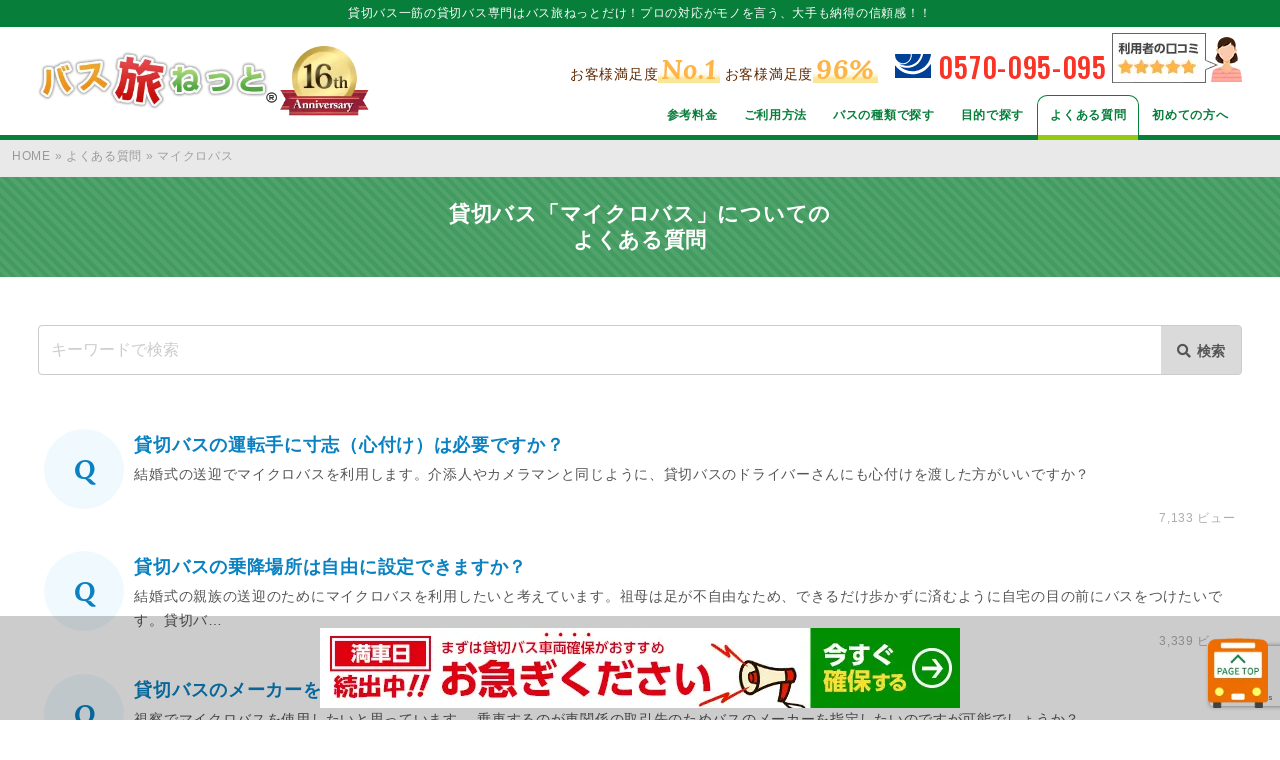

--- FILE ---
content_type: text/html; charset=UTF-8
request_url: https://bus-tabi.net/faq_bustype/micro/
body_size: 17365
content:

<!doctype html>
<html lang="ja">
<head>
<meta charset="UTF-8"/>
<meta name="viewport" content="width=device-width, initial-scale=1">
<meta property="og:image" content="https://bus-tabi.net/wp-content/uploads/2022/08/charter-bus-paying-tip.webp"/>
<meta name="twitter:image" content="https://bus-tabi.net/wp-content/uploads/2022/08/charter-bus-paying-tip.webp"/>
<meta name="thumbnail" content="https://bus-tabi.net/wp-content/uploads/2022/08/charter-bus-paying-tip-300x300.webp"/>
<!--
<PageMap>
  <DataObject type="thumbnail">
    <Attribute name="src" value="https://bus-tabi.net/wp-content/uploads/2022/08/charter-bus-paying-tip-300x300.webp"/>
    <Attribute name="width" value="300"/>
    <Attribute name="height" value="300"/>
  </DataObject>
</PageMap>
-->
<meta name='robots' content='index, follow, max-image-preview:large, max-snippet:-1, max-video-preview:-1'/>
<!-- This site is optimized with the Yoast SEO plugin v26.7 - https://yoast.com/wordpress/plugins/seo/ -->
<title>貸切バスご利用時のよくある質問「マイクロバス 編」 | バス旅ねっと</title>
<meta name="description" content="貸切マイクロバス に関するよくある質問の一覧です。マイクロバス のチャージでわからないことがある場合はこちらからご確認ください。"/>
<link rel="canonical" href="https://bus-tabi.net/faq_bustype/micro/"/>
<meta property="og:locale" content="ja_JP"/>
<meta property="og:type" content="article"/>
<meta property="og:title" content="貸切バスご利用時のよくある質問「マイクロバス 編」 | バス旅ねっと"/>
<meta property="og:description" content="貸切マイクロバス に関するよくある質問の一覧です。マイクロバス のチャージでわからないことがある場合はこちらからご確認ください。"/>
<meta property="og:url" content="https://bus-tabi.net/faq_bustype/micro/"/>
<meta property="og:site_name" content="貸切バス一筋の貸切バス専門はバス旅ねっとだけ！"/>
<meta property="og:image" content="https://bus-tabi.net/wp-content/uploads/2026/01/ogp.webp"/>
<meta property="og:image:width" content="1200"/>
<meta property="og:image:height" content="630"/>
<meta property="og:image:type" content="image/webp"/>
<meta name="twitter:card" content="summary_large_image"/>
<style id='wp-img-auto-sizes-contain-inline-css' type='text/css'>img:is([sizes=auto i],[sizes^="auto," i]){contain-intrinsic-size:3000px 1500px}</style><style id='wp-emoji-styles-inline-css' type='text/css'>img.wp-smiley,img.emoji{display:inline!important;border:none!important;box-shadow:none!important;height:1em!important;width:1em!important;margin:0 .07em!important;vertical-align:-.1em!important;background:none!important;padding:0!important}</style><style id='wp-block-library-inline-css' type='text/css'>:root{--wp-block-synced-color:#7a00df;--wp-block-synced-color--rgb:122 , 0 , 223;--wp-bound-block-color:var(--wp-block-synced-color);--wp-editor-canvas-background:#ddd;--wp-admin-theme-color:#007cba;--wp-admin-theme-color--rgb:0 , 124 , 186;--wp-admin-theme-color-darker-10:#006ba1;--wp-admin-theme-color-darker-10--rgb:0 , 107 , 160.5;--wp-admin-theme-color-darker-20:#005a87;--wp-admin-theme-color-darker-20--rgb:0 , 90 , 135;--wp-admin-border-width-focus:2px}@media (min-resolution:192dpi){:root{--wp-admin-border-width-focus:1.5px}}.wp-element-button{cursor:pointer}:root .has-very-light-gray-background-color{background-color:#eee}:root .has-very-dark-gray-background-color{background-color:#313131}:root .has-very-light-gray-color{color:#eee}:root .has-very-dark-gray-color{color:#313131}:root .has-vivid-green-cyan-to-vivid-cyan-blue-gradient-background{background:linear-gradient(135deg,#00d084,#0693e3)}:root .has-purple-crush-gradient-background{background:linear-gradient(135deg,#34e2e4,#4721fb 50%,#ab1dfe)}:root .has-hazy-dawn-gradient-background{background:linear-gradient(135deg,#faaca8,#dad0ec)}:root .has-subdued-olive-gradient-background{background:linear-gradient(135deg,#fafae1,#67a671)}:root .has-atomic-cream-gradient-background{background:linear-gradient(135deg,#fdd79a,#004a59)}:root .has-nightshade-gradient-background{background:linear-gradient(135deg,#330968,#31cdcf)}:root .has-midnight-gradient-background{background:linear-gradient(135deg,#020381,#2874fc)}:root{--wp--preset--font-size--normal:16px;--wp--preset--font-size--huge:42px}.has-regular-font-size{font-size:1em}.has-larger-font-size{font-size:2.625em}.has-normal-font-size{font-size:var(--wp--preset--font-size--normal)}.has-huge-font-size{font-size:var(--wp--preset--font-size--huge)}.has-text-align-center{text-align:center}.has-text-align-left{text-align:left}.has-text-align-right{text-align:right}.has-fit-text{white-space:nowrap!important}#end-resizable-editor-section{display:none}.aligncenter{clear:both}.items-justified-left{justify-content:flex-start}.items-justified-center{justify-content:center}.items-justified-right{justify-content:flex-end}.items-justified-space-between{justify-content:space-between}.screen-reader-text{border:0;clip-path:inset(50%);height:1px;margin:-1px;overflow:hidden;padding:0;position:absolute;width:1px;word-wrap:normal!important}.screen-reader-text:focus{background-color:#ddd;clip-path:none;color:#444;display:block;font-size:1em;height:auto;left:5px;line-height:normal;padding:15px 23px 14px;text-decoration:none;top:5px;width:auto;z-index:100000}html :where(.has-border-color){border-style:solid}html :where([style*=border-top-color]){border-top-style:solid}html :where([style*=border-right-color]){border-right-style:solid}html :where([style*=border-bottom-color]){border-bottom-style:solid}html :where([style*=border-left-color]){border-left-style:solid}html :where([style*=border-width]){border-style:solid}html :where([style*=border-top-width]){border-top-style:solid}html :where([style*=border-right-width]){border-right-style:solid}html :where([style*=border-bottom-width]){border-bottom-style:solid}html :where([style*=border-left-width]){border-left-style:solid}html :where(img[class*=wp-image-]){height:auto;max-width:100%}:where(figure){margin:0 0 1em}html :where(.is-position-sticky){--wp-admin--admin-bar--position-offset:var(--wp-admin--admin-bar--height,0)}@media screen and (max-width:600px){html :where(.is-position-sticky){--wp-admin--admin-bar--position-offset:0}}</style><style id='wp-block-image-inline-css' type='text/css'>.wp-block-image>a,.wp-block-image>figure>a{display:inline-block}.wp-block-image img{box-sizing:border-box;height:auto;max-width:100%;vertical-align:bottom}@media not (prefers-reduced-motion){.wp-block-image img.hide{visibility:hidden}.wp-block-image img.show{animation:show-content-image .4s}}.wp-block-image[style*="border-radius"] img,.wp-block-image[style*="border-radius"]>a{border-radius:inherit}.wp-block-image.has-custom-border img{box-sizing:border-box}.wp-block-image.aligncenter{text-align:center}.wp-block-image.alignfull>a,.wp-block-image.alignwide>a{width:100%}.wp-block-image.alignfull img,.wp-block-image.alignwide img{height:auto;width:100%}.wp-block-image .aligncenter,.wp-block-image .alignleft,.wp-block-image .alignright,.wp-block-image.aligncenter,.wp-block-image.alignleft,.wp-block-image.alignright{display:table}.wp-block-image .aligncenter>figcaption,.wp-block-image .alignleft>figcaption,.wp-block-image .alignright>figcaption,.wp-block-image.aligncenter>figcaption,.wp-block-image.alignleft>figcaption,.wp-block-image.alignright>figcaption{caption-side:bottom;display:table-caption}.wp-block-image .alignleft{float:left;margin:.5em 1em .5em 0}.wp-block-image .alignright{float:right;margin:.5em 0 .5em 1em}.wp-block-image .aligncenter{margin-left:auto;margin-right:auto}.wp-block-image :where(figcaption){margin-bottom:1em;margin-top:.5em}.wp-block-image.is-style-circle-mask img{border-radius:9999px}@supports ((-webkit-mask-image:none) or (mask-image:none)) or (-webkit-mask-image:none){.wp-block-image.is-style-circle-mask img{border-radius:0;-webkit-mask-image:url('data:image/svg+xml;utf8,<svg viewBox="0 0 100 100" xmlns="http://www.w3.org/2000/svg"><circle cx="50" cy="50" r="50"/></svg>');mask-image:url('data:image/svg+xml;utf8,<svg viewBox="0 0 100 100" xmlns="http://www.w3.org/2000/svg"><circle cx="50" cy="50" r="50"/></svg>');mask-mode:alpha;-webkit-mask-position:center;mask-position:center;-webkit-mask-repeat:no-repeat;mask-repeat:no-repeat;-webkit-mask-size:contain;mask-size:contain}}:root :where(.wp-block-image.is-style-rounded img,.wp-block-image .is-style-rounded img){border-radius:9999px}.wp-block-image figure{margin:0}.wp-lightbox-container{display:flex;flex-direction:column;position:relative}.wp-lightbox-container img{cursor:zoom-in}.wp-lightbox-container img:hover+button{opacity:1}.wp-lightbox-container button{align-items:center;backdrop-filter:blur(16px) saturate(180%);background-color:#5a5a5a40;border:none;border-radius:4px;cursor:zoom-in;display:flex;height:20px;justify-content:center;opacity:0;padding:0;position:absolute;right:16px;text-align:center;top:16px;width:20px;z-index:100}@media not (prefers-reduced-motion){.wp-lightbox-container button{transition:opacity .2s ease}}.wp-lightbox-container button:focus-visible{outline:3px auto #5a5a5a40;outline:3px auto -webkit-focus-ring-color;outline-offset:3px}.wp-lightbox-container button:hover{cursor:pointer;opacity:1}.wp-lightbox-container button:focus{opacity:1}.wp-lightbox-container button:focus,.wp-lightbox-container button:hover,.wp-lightbox-container button:not(:hover):not(:active):not(.has-background){background-color:#5a5a5a40;border:none}.wp-lightbox-overlay{box-sizing:border-box;cursor:zoom-out;height:100vh;left:0;overflow:hidden;position:fixed;top:0;visibility:hidden;width:100%;z-index:100000}.wp-lightbox-overlay .close-button{align-items:center;cursor:pointer;display:flex;justify-content:center;min-height:40px;min-width:40px;padding:0;position:absolute;right:calc(env(safe-area-inset-right) + 16px);top:calc(env(safe-area-inset-top) + 16px);z-index:5000000}.wp-lightbox-overlay .close-button:focus,.wp-lightbox-overlay .close-button:hover,.wp-lightbox-overlay .close-button:not(:hover):not(:active):not(.has-background){background:none;border:none}.wp-lightbox-overlay .lightbox-image-container{height:var(--wp--lightbox-container-height);left:50%;overflow:hidden;position:absolute;top:50%;transform:translate(-50%,-50%);transform-origin:top left;width:var(--wp--lightbox-container-width);z-index:9999999999}.wp-lightbox-overlay .wp-block-image{align-items:center;box-sizing:border-box;display:flex;height:100%;justify-content:center;margin:0;position:relative;transform-origin:0 0;width:100%;z-index:3000000}.wp-lightbox-overlay .wp-block-image img{height:var(--wp--lightbox-image-height);min-height:var(--wp--lightbox-image-height);min-width:var(--wp--lightbox-image-width);width:var(--wp--lightbox-image-width)}.wp-lightbox-overlay .wp-block-image figcaption{display:none}.wp-lightbox-overlay button{background:none;border:none}.wp-lightbox-overlay .scrim{background-color:#fff;height:100%;opacity:.9;position:absolute;width:100%;z-index:2000000}.wp-lightbox-overlay.active{visibility:visible}@media not (prefers-reduced-motion){.wp-lightbox-overlay.active{animation:turn-on-visibility .25s both}.wp-lightbox-overlay.active img{animation:turn-on-visibility .35s both}.wp-lightbox-overlay.show-closing-animation:not(.active){animation:turn-off-visibility .35s both}.wp-lightbox-overlay.show-closing-animation:not(.active) img{animation:turn-off-visibility .25s both}.wp-lightbox-overlay.zoom.active{animation:none;opacity:1;visibility:visible}.wp-lightbox-overlay.zoom.active .lightbox-image-container{animation:lightbox-zoom-in .4s}.wp-lightbox-overlay.zoom.active .lightbox-image-container img{animation:none}.wp-lightbox-overlay.zoom.active .scrim{animation:turn-on-visibility .4s forwards}.wp-lightbox-overlay.zoom.show-closing-animation:not(.active){animation:none}.wp-lightbox-overlay.zoom.show-closing-animation:not(.active) .lightbox-image-container{animation:lightbox-zoom-out .4s}.wp-lightbox-overlay.zoom.show-closing-animation:not(.active) .lightbox-image-container img{animation:none}.wp-lightbox-overlay.zoom.show-closing-animation:not(.active) .scrim{animation:turn-off-visibility .4s forwards}}@keyframes show-content-image{0%{visibility:hidden}99%{visibility:hidden}to{visibility:visible}}@keyframes turn-on-visibility{0%{opacity:0}to{opacity:1}}@keyframes turn-off-visibility{0%{opacity:1;visibility:visible}99%{opacity:0;visibility:visible}to{opacity:0;visibility:hidden}}@keyframes lightbox-zoom-in{0%{transform:translate(calc((-100vw + var(--wp--lightbox-scrollbar-width))/2 + var(--wp--lightbox-initial-left-position)),calc(-50vh + var(--wp--lightbox-initial-top-position))) scale(var(--wp--lightbox-scale))}to{transform:translate(-50%,-50%) scale(1)}}@keyframes lightbox-zoom-out{0%{transform:translate(-50%,-50%) scale(1);visibility:visible}99%{visibility:visible}to{transform:translate(calc((-100vw + var(--wp--lightbox-scrollbar-width))/2 + var(--wp--lightbox-initial-left-position)),calc(-50vh + var(--wp--lightbox-initial-top-position))) scale(var(--wp--lightbox-scale));visibility:hidden}}</style><style id='wp-block-paragraph-inline-css' type='text/css'>.is-small-text{font-size:.875em}.is-regular-text{font-size:1em}.is-large-text{font-size:2.25em}.is-larger-text{font-size:3em}.has-drop-cap:not(:focus):first-letter{float:left;font-size:8.4em;font-style:normal;font-weight:100;line-height:.68;margin:.05em .1em 0 0;text-transform:uppercase}body.rtl .has-drop-cap:not(:focus):first-letter{float:none;margin-left:.1em}p.has-drop-cap.has-background{overflow:hidden}:root :where(p.has-background){padding:1.25em 2.375em}:where(p.has-text-color:not(.has-link-color)) a{color:inherit}p.has-text-align-left[style*="writing-mode:vertical-lr"],p.has-text-align-right[style*="writing-mode:vertical-rl"]{rotate:180deg}</style><style id='global-styles-inline-css' type='text/css'>:root{--wp--preset--aspect-ratio--square:1;--wp--preset--aspect-ratio--4-3: 4/3;--wp--preset--aspect-ratio--3-4: 3/4;--wp--preset--aspect-ratio--3-2: 3/2;--wp--preset--aspect-ratio--2-3: 2/3;--wp--preset--aspect-ratio--16-9: 16/9;--wp--preset--aspect-ratio--9-16: 9/16;--wp--preset--color--black:#000;--wp--preset--color--cyan-bluish-gray:#abb8c3;--wp--preset--color--white:#fff;--wp--preset--color--pale-pink:#f78da7;--wp--preset--color--vivid-red:#cf2e2e;--wp--preset--color--luminous-vivid-orange:#ff6900;--wp--preset--color--luminous-vivid-amber:#fcb900;--wp--preset--color--light-green-cyan:#7bdcb5;--wp--preset--color--vivid-green-cyan:#00d084;--wp--preset--color--pale-cyan-blue:#8ed1fc;--wp--preset--color--vivid-cyan-blue:#0693e3;--wp--preset--color--vivid-purple:#9b51e0;--wp--preset--gradient--vivid-cyan-blue-to-vivid-purple:linear-gradient(135deg,#0693e3 0%,#9b51e0 100%);--wp--preset--gradient--light-green-cyan-to-vivid-green-cyan:linear-gradient(135deg,#7adcb4 0%,#00d082 100%);--wp--preset--gradient--luminous-vivid-amber-to-luminous-vivid-orange:linear-gradient(135deg,#fcb900 0%,#ff6900 100%);--wp--preset--gradient--luminous-vivid-orange-to-vivid-red:linear-gradient(135deg,#ff6900 0%,#cf2e2e 100%);--wp--preset--gradient--very-light-gray-to-cyan-bluish-gray:linear-gradient(135deg,#eee 0%,#a9b8c3 100%);--wp--preset--gradient--cool-to-warm-spectrum:linear-gradient(135deg,#4aeadc 0%,#9778d1 20%,#cf2aba 40%,#ee2c82 60%,#fb6962 80%,#fef84c 100%);--wp--preset--gradient--blush-light-purple:linear-gradient(135deg,#ffceec 0%,#9896f0 100%);--wp--preset--gradient--blush-bordeaux:linear-gradient(135deg,#fecda5 0%,#fe2d2d 50%,#6b003e 100%);--wp--preset--gradient--luminous-dusk:linear-gradient(135deg,#ffcb70 0%,#c751c0 50%,#4158d0 100%);--wp--preset--gradient--pale-ocean:linear-gradient(135deg,#fff5cb 0%,#b6e3d4 50%,#33a7b5 100%);--wp--preset--gradient--electric-grass:linear-gradient(135deg,#caf880 0%,#71ce7e 100%);--wp--preset--gradient--midnight:linear-gradient(135deg,#020381 0%,#2874fc 100%);--wp--preset--font-size--small:13px;--wp--preset--font-size--medium:20px;--wp--preset--font-size--large:36px;--wp--preset--font-size--x-large:42px;--wp--preset--spacing--20:.44rem;--wp--preset--spacing--30:.67rem;--wp--preset--spacing--40:1rem;--wp--preset--spacing--50:1.5rem;--wp--preset--spacing--60:2.25rem;--wp--preset--spacing--70:3.38rem;--wp--preset--spacing--80:5.06rem;--wp--preset--shadow--natural:6px 6px 9px rgba(0,0,0,.2);--wp--preset--shadow--deep:12px 12px 50px rgba(0,0,0,.4);--wp--preset--shadow--sharp:6px 6px 0 rgba(0,0,0,.2);--wp--preset--shadow--outlined:6px 6px 0 -3px #fff , 6px 6px #000;--wp--preset--shadow--crisp:6px 6px 0 #000}:where(.is-layout-flex){gap:.5em}:where(.is-layout-grid){gap:.5em}body .is-layout-flex{display:flex}.is-layout-flex{flex-wrap:wrap;align-items:center}.is-layout-flex > :is(*, div){margin:0}body .is-layout-grid{display:grid}.is-layout-grid > :is(*, div){margin:0}:where(.wp-block-columns.is-layout-flex){gap:2em}:where(.wp-block-columns.is-layout-grid){gap:2em}:where(.wp-block-post-template.is-layout-flex){gap:1.25em}:where(.wp-block-post-template.is-layout-grid){gap:1.25em}.has-black-color{color:var(--wp--preset--color--black)!important}.has-cyan-bluish-gray-color{color:var(--wp--preset--color--cyan-bluish-gray)!important}.has-white-color{color:var(--wp--preset--color--white)!important}.has-pale-pink-color{color:var(--wp--preset--color--pale-pink)!important}.has-vivid-red-color{color:var(--wp--preset--color--vivid-red)!important}.has-luminous-vivid-orange-color{color:var(--wp--preset--color--luminous-vivid-orange)!important}.has-luminous-vivid-amber-color{color:var(--wp--preset--color--luminous-vivid-amber)!important}.has-light-green-cyan-color{color:var(--wp--preset--color--light-green-cyan)!important}.has-vivid-green-cyan-color{color:var(--wp--preset--color--vivid-green-cyan)!important}.has-pale-cyan-blue-color{color:var(--wp--preset--color--pale-cyan-blue)!important}.has-vivid-cyan-blue-color{color:var(--wp--preset--color--vivid-cyan-blue)!important}.has-vivid-purple-color{color:var(--wp--preset--color--vivid-purple)!important}.has-black-background-color{background-color:var(--wp--preset--color--black)!important}.has-cyan-bluish-gray-background-color{background-color:var(--wp--preset--color--cyan-bluish-gray)!important}.has-white-background-color{background-color:var(--wp--preset--color--white)!important}.has-pale-pink-background-color{background-color:var(--wp--preset--color--pale-pink)!important}.has-vivid-red-background-color{background-color:var(--wp--preset--color--vivid-red)!important}.has-luminous-vivid-orange-background-color{background-color:var(--wp--preset--color--luminous-vivid-orange)!important}.has-luminous-vivid-amber-background-color{background-color:var(--wp--preset--color--luminous-vivid-amber)!important}.has-light-green-cyan-background-color{background-color:var(--wp--preset--color--light-green-cyan)!important}.has-vivid-green-cyan-background-color{background-color:var(--wp--preset--color--vivid-green-cyan)!important}.has-pale-cyan-blue-background-color{background-color:var(--wp--preset--color--pale-cyan-blue)!important}.has-vivid-cyan-blue-background-color{background-color:var(--wp--preset--color--vivid-cyan-blue)!important}.has-vivid-purple-background-color{background-color:var(--wp--preset--color--vivid-purple)!important}.has-black-border-color{border-color:var(--wp--preset--color--black)!important}.has-cyan-bluish-gray-border-color{border-color:var(--wp--preset--color--cyan-bluish-gray)!important}.has-white-border-color{border-color:var(--wp--preset--color--white)!important}.has-pale-pink-border-color{border-color:var(--wp--preset--color--pale-pink)!important}.has-vivid-red-border-color{border-color:var(--wp--preset--color--vivid-red)!important}.has-luminous-vivid-orange-border-color{border-color:var(--wp--preset--color--luminous-vivid-orange)!important}.has-luminous-vivid-amber-border-color{border-color:var(--wp--preset--color--luminous-vivid-amber)!important}.has-light-green-cyan-border-color{border-color:var(--wp--preset--color--light-green-cyan)!important}.has-vivid-green-cyan-border-color{border-color:var(--wp--preset--color--vivid-green-cyan)!important}.has-pale-cyan-blue-border-color{border-color:var(--wp--preset--color--pale-cyan-blue)!important}.has-vivid-cyan-blue-border-color{border-color:var(--wp--preset--color--vivid-cyan-blue)!important}.has-vivid-purple-border-color{border-color:var(--wp--preset--color--vivid-purple)!important}.has-vivid-cyan-blue-to-vivid-purple-gradient-background{background:var(--wp--preset--gradient--vivid-cyan-blue-to-vivid-purple)!important}.has-light-green-cyan-to-vivid-green-cyan-gradient-background{background:var(--wp--preset--gradient--light-green-cyan-to-vivid-green-cyan)!important}.has-luminous-vivid-amber-to-luminous-vivid-orange-gradient-background{background:var(--wp--preset--gradient--luminous-vivid-amber-to-luminous-vivid-orange)!important}.has-luminous-vivid-orange-to-vivid-red-gradient-background{background:var(--wp--preset--gradient--luminous-vivid-orange-to-vivid-red)!important}.has-very-light-gray-to-cyan-bluish-gray-gradient-background{background:var(--wp--preset--gradient--very-light-gray-to-cyan-bluish-gray)!important}.has-cool-to-warm-spectrum-gradient-background{background:var(--wp--preset--gradient--cool-to-warm-spectrum)!important}.has-blush-light-purple-gradient-background{background:var(--wp--preset--gradient--blush-light-purple)!important}.has-blush-bordeaux-gradient-background{background:var(--wp--preset--gradient--blush-bordeaux)!important}.has-luminous-dusk-gradient-background{background:var(--wp--preset--gradient--luminous-dusk)!important}.has-pale-ocean-gradient-background{background:var(--wp--preset--gradient--pale-ocean)!important}.has-electric-grass-gradient-background{background:var(--wp--preset--gradient--electric-grass)!important}.has-midnight-gradient-background{background:var(--wp--preset--gradient--midnight)!important}.has-small-font-size{font-size:var(--wp--preset--font-size--small)!important}.has-medium-font-size{font-size:var(--wp--preset--font-size--medium)!important}.has-large-font-size{font-size:var(--wp--preset--font-size--large)!important}.has-x-large-font-size{font-size:var(--wp--preset--font-size--x-large)!important}</style><style id='classic-theme-styles-inline-css' type='text/css'>.wp-block-button__link{color:#fff;background-color:#32373c;border-radius:9999px;box-shadow:none;text-decoration:none;padding:calc(.667em + 2px) calc(1.333em + 2px);font-size:1.125em}.wp-block-file__button{background:#32373c;color:#fff;text-decoration:none}</style><link rel='stylesheet' id='contact-form-7-css' href='https://bus-tabi.net/wp-content/plugins/contact-form-7/includes/css/styles.css?ver=5.6.4' type='text/css' media='all'/><link rel='stylesheet' id='cf7msm_styles-css' href='https://bus-tabi.net/wp-content/plugins/contact-form-7-multi-step-module-premium/resources/cf7msm.css?ver=4.1.92' type='text/css' media='all'/><link rel='stylesheet' id='pz-linkcard-css-css' href='//bus-tabi.net/wp-content/uploads/pz-linkcard/style/style.min.css?ver=2.5.6.5.5' type='text/css' media='all'/><link rel='stylesheet' id='toc-screen-css' href='https://bus-tabi.net/wp-content/plugins/table-of-contents-plus/screen.min.css?ver=2411.1' type='text/css' media='all'/><style id='wp-pagenavi-css' media='all'>.wp-pagenavi{clear:both}.wp-pagenavi a,.wp-pagenavi span{text-decoration:none;border:1px solid #bfbfbf;padding:3px 5px;margin:2px}.wp-pagenavi a:hover,.wp-pagenavi span.current{border-color:#000}.wp-pagenavi span.current{font-weight:bold}</style><link rel='stylesheet' id='addtoany-css' href='https://bus-tabi.net/wp-content/plugins/add-to-any/addtoany.min.css?ver=1.16' type='text/css' media='all'/><link rel="stylesheet" type="text/css" media="all" href="https://bus-tabi.net/wp-content/themes/bustabi/css/common.min.css?noCache=ver1751416791"/><link href="https://fonts.googleapis.com/css2?family=Oswald:wght@400;500&display=swap" rel="stylesheet"><link href="https://fonts.googleapis.com/css2?family=Lora:ital,wght@1,700&display=swap" rel="stylesheet"><link rel="stylesheet" href="https://use.fontawesome.com/releases/v5.15.4/css/all.css"><script type="application/ld+json" class="yoast-schema-graph">{"@context":"https://schema.org","@graph":[{"@type":"CollectionPage","@id":"https://bus-tabi.net/faq_bustype/micro/","url":"https://bus-tabi.net/faq_bustype/micro/","name":"貸切バスご利用時のよくある質問「マイクロバス 編」 | バス旅ねっと","isPartOf":{"@id":"https://bus-tabi.net/#website"},"primaryImageOfPage":{"@id":"https://bus-tabi.net/faq_bustype/micro/#primaryimage"},"image":{"@id":"https://bus-tabi.net/faq_bustype/micro/#primaryimage"},"thumbnailUrl":"https://bus-tabi.net/wp-content/uploads/2022/08/charter-bus-paying-tip.webp","description":"貸切マイクロバス に関するよくある質問の一覧です。マイクロバス のチャージでわからないことがある場合はこちらからご確認ください。","breadcrumb":{"@id":"https://bus-tabi.net/faq_bustype/micro/#breadcrumb"},"inLanguage":"ja"},{"@type":"ImageObject","inLanguage":"ja","@id":"https://bus-tabi.net/faq_bustype/micro/#primaryimage","url":"https://bus-tabi.net/wp-content/uploads/2022/08/charter-bus-paying-tip.webp","contentUrl":"https://bus-tabi.net/wp-content/uploads/2022/08/charter-bus-paying-tip.webp","width":750,"height":500,"caption":"貸切バスドライバーにチップは必要？"},{"@type":"BreadcrumbList","@id":"https://bus-tabi.net/faq_bustype/micro/#breadcrumb","itemListElement":[{"@type":"ListItem","position":1,"name":"HOME","item":"https://bus-tabi.net/"},{"@type":"ListItem","position":2,"name":"よくある質問","item":"https://bus-tabi.net/faq/"},{"@type":"ListItem","position":3,"name":"マイクロバス"}]},{"@type":"WebSite","@id":"https://bus-tabi.net/#website","url":"https://bus-tabi.net/","name":"貸切バス一筋の貸切バス専門はバス旅ねっとだけ！","description":"プロの対応がモノを言う、大手も納得の信頼感！！","potentialAction":[{"@type":"SearchAction","target":{"@type":"EntryPoint","urlTemplate":"https://bus-tabi.net/?s={search_term_string}"},"query-input":{"@type":"PropertyValueSpecification","valueRequired":true,"valueName":"search_term_string"}}],"inLanguage":"ja"}]}</script>
<!-- / Yoast SEO plugin. -->
<link rel='dns-prefetch' href='//static.addtoany.com'/>
<link rel='dns-prefetch' href='//www.google.com'/>
<link rel="alternate" type="application/rss+xml" title="貸切バス一筋の貸切バス専門はバス旅ねっとだけ！ &raquo; フィード" href="https://bus-tabi.net/feed/"/>
<link rel="alternate" type="application/rss+xml" title="貸切バス一筋の貸切バス専門はバス旅ねっとだけ！ &raquo; コメントフィード" href="https://bus-tabi.net/comments/feed/"/>
<link rel="alternate" type="application/rss+xml" title="貸切バス一筋の貸切バス専門はバス旅ねっとだけ！ &raquo; マイクロバス FAQ_バス車種 のフィード" href="https://bus-tabi.net/faq_bustype/micro/feed/"/>
<script data-pagespeed-orig-type="text/javascript" id="addtoany-core-js-before" type="text/psajs" data-pagespeed-orig-index="0">//<![CDATA[
window.a2a_config=window.a2a_config||{};a2a_config.callbacks=[];a2a_config.overlays=[];a2a_config.templates={};a2a_localize={Share:"共有",Save:"ブックマーク",Subscribe:"購読",Email:"メール",Bookmark:"ブックマーク",ShowAll:"すべて表示する",ShowLess:"小さく表示する",FindServices:"サービスを探す",FindAnyServiceToAddTo:"追加するサービスを今すぐ探す",PoweredBy:"Powered by",ShareViaEmail:"メールでシェアする",SubscribeViaEmail:"メールで購読する",BookmarkInYourBrowser:"ブラウザにブックマーク",BookmarkInstructions:"このページをブックマークするには、 Ctrl+D または \u2318+D を押下。",AddToYourFavorites:"お気に入りに追加",SendFromWebOrProgram:"任意のメールアドレスまたはメールプログラムから送信",EmailProgram:"メールプログラム",More:"詳細&#8230;",ThanksForSharing:"共有ありがとうございます !",ThanksForFollowing:"フォローありがとうございます !"};
//]]></script>
<script data-pagespeed-orig-type="text/javascript" defer src="https://static.addtoany.com/menu/page.js" id="addtoany-core-js" type="text/psajs" data-pagespeed-orig-index="1"></script>
<script data-pagespeed-orig-type="text/javascript" src="https://bus-tabi.net/wp-includes/js/jquery/jquery.min.js,qver=3.7.1.pagespeed.ce.gm63foawKr.js" id="jquery-core-js" type="text/psajs" data-pagespeed-orig-index="2"></script>
<script data-pagespeed-orig-type="text/javascript" src="https://bus-tabi.net/wp-includes/js/jquery/jquery-migrate.min.js?ver=3.4.1" id="jquery-migrate-js" type="text/psajs" data-pagespeed-orig-index="3"></script>
<script data-pagespeed-orig-type="text/javascript" defer src="https://bus-tabi.net/wp-content/plugins/add-to-any/addtoany.min.js?ver=1.1" id="addtoany-jquery-js" type="text/psajs" data-pagespeed-orig-index="4"></script>
<link rel="https://api.w.org/" href="https://bus-tabi.net/wp-json/"/><link rel="alternate" title="JSON" type="application/json" href="https://bus-tabi.net/wp-json/wp/v2/faq_bustype/450"/><!-- Markup (JSON-LD) structured in schema.org ver.4.8.1 START -->
<script type="application/ld+json">
{
    "@context": "https://schema.org",
    "@type": "BreadcrumbList",
    "itemListElement": [
        {
            "@type": "ListItem",
            "position": 1,
            "item": {
                "@id": "https://bus-tabi.net/faq/",
                "name": "よくある質問"
            }
        }
    ]
}
</script>
<script type="application/ld+json">
{
    "@context": "https://schema.org",
    "@type": "WebSite",
    "name": "貸切バス専門のバス旅ねっと",
    "alternateName": "バス旅ねっと",
    "url": "https://bus-tabi.net/"
}
</script>
<!-- Markup (JSON-LD) structured in schema.org END -->
<link rel="icon" href="https://bus-tabi.net/wp-content/uploads/2022/06/xcropped-site-icon-32x32.webp.pagespeed.ic.CI2xdktm_s.webp" sizes="32x32"/>
<link rel="icon" href="https://bus-tabi.net/wp-content/uploads/2022/06/cropped-site-icon-192x192.webp" sizes="192x192"/>
<link rel="apple-touch-icon" href="https://bus-tabi.net/wp-content/uploads/2022/06/cropped-site-icon-180x180.webp"/>
<meta name="msapplication-TileImage" content="https://bus-tabi.net/wp-content/uploads/2022/06/cropped-site-icon-270x270.webp"/>
<link rel="icon" href="https://bus-tabi.net/wp-content/themes/bustabi/images/favicon.ico">
<link rel="shortcut icon" href="https://bus-tabi.net/wp-content/themes/bustabi/images/favicon.ico">
<link rel="apple-touch-icon" href="https://bus-tabi.net/wp-content/themes/bustabi/images/apple-touch-icon.png">
<script src="https://ajax.googleapis.com/ajax/libs/jquery/2.2.4/jquery.min.js" type="text/psajs" data-pagespeed-orig-index="5"></script>
<!-- Google Tag Manager -->
<script type="text/psajs" data-pagespeed-orig-index="6">(function(w,d,s,l,i){w[l]=w[l]||[];w[l].push({'gtm.start':new Date().getTime(),event:'gtm.js'});var f=d.getElementsByTagName(s)[0],j=d.createElement(s),dl=l!='dataLayer'?'&l='+l:'';j.async=true;j.src='https://www.googletagmanager.com/gtm.js?id='+i+dl;f.parentNode.insertBefore(j,f);})(window,document,'script','dataLayer','GTM-N6T8M3R');</script>
<!-- End Google Tag Manager -->
</head>
<body class="archive tax-faq_bustype term-micro term-450 wp-theme-bustabi" id="body"><noscript><meta HTTP-EQUIV="refresh" content="0;url='https://bus-tabi.net/faq_bustype/micro/?PageSpeed=noscript'" /><style><!--table,div,span,font,p{display:none} --></style><div style="display:block">Please click <a href="https://bus-tabi.net/faq_bustype/micro/?PageSpeed=noscript">here</a> if you are not redirected within a few seconds.</div></noscript>
<!-- Google Tag Manager (noscript) -->
<noscript><iframe src="https://www.googletagmanager.com/ns.html?id=GTM-N6T8M3R" height="0" width="0" style="display:none;visibility:hidden"></iframe></noscript>
<!-- End Google Tag Manager (noscript) -->
<!-- headerArea -->
<header class="header" id="header" itemscope="itemscope" itemtype="http://schema.org/webpage">
<div class="header__title">
<p>貸切バス一筋の貸切バス専門はバス旅ねっとだけ！</p><p>プロの対応がモノを言う、大手も納得の信頼感！！</p>
</div>
<div class="header__wrap">
<div class="header__logo">
<a href="https://bus-tabi.net" data-wpel-link="internal">
<picture>
<source srcset="https://bus-tabi.net/wp-content/themes/bustabi/images/logo/logo.webp" type='image/webp'>
<img src="https://bus-tabi.net/wp-content/themes/bustabi/images/logo/logo.png" alt="貸切バス一筋の貸切バス専門はバス旅ねっとだけ！" width="400" height="100" data-eio="p">
</picture>
</a>
</div>
<div class="header__badge">
<img src="https://bus-tabi.net/wp-content/themes/bustabi/images/logo/badge-anniversary-16th.webp" width="90" height="70" loading="lazy" alt="貸切バス手配サービス「バス旅ねっと」はおかげさまで16周年">
</div>
<div class="header__nav">
<p class="header__nav-desc">
お客様満足度<em>No.1</em> お客様満足度<em>96%</em>
</p>
<a class="header__nav-tel link__tel" href="tel:0570-095-095" data-wpel-link="internal">
<img src="https://bus-tabi.net/wp-content/themes/bustabi/images/icon/navidial.svg" alt="貸切バス専門バス旅ねっとお問い合わせ電話番号はこちら" width="36" height="36"> 0570-095-095 </a>
<p class="header__nav-banner">
<a href="https://bus-tabi.net/voice/" data-wpel-link="internal">
<img src="https://bus-tabi.net/wp-content/themes/bustabi/images/banner/header-voice-short.webp" width="130" height="50" loading="lazy" alt="貸切バス手配サービス「バス旅ねっと」ご利用者の声">
</a>
</p>
<nav class="header__nav-list">
<a href="https://bus-tabi.net/price/" data-wpel-link="internal">参考料金</a>
<a href="https://bus-tabi.net/flow/" data-wpel-link="internal">ご利用方法</a>
<a href="https://bus-tabi.net/bustype/" data-wpel-link="internal">バスの種類で探す</a>
<a href="https://bus-tabi.net/purpose/" data-wpel-link="internal">目的で探す</a>
<a class="current" href="https://bus-tabi.net/faq/" data-wpel-link="internal">よくある質問</a>
<a href="https://bus-tabi.net/about/beginner/" data-wpel-link="internal">初めての方へ</a>
</nav> </div>
<div class="header__nav-sp">
<div class="header__nav-btn"><span></span><span></span><span></span></div>
<nav class="header__nav-toggle">
<div class="header__nav-list">
<dl class="accodion">
<div>
<dt>貸切バスご利用案内</dt>
<dd>
<a href="https://bus-tabi.net/flow/" data-wpel-link="internal">ご利用方法</a>
<a href="https://bus-tabi.net/faq/" data-wpel-link="internal">よくある質問</a>
<a href="https://bus-tabi.net/voice/" data-wpel-link="internal">ご利用者の口コミ</a>
<a href="https://bus-tabi.net/relation/" data-wpel-link="internal">ご利用団体様へ</a>
<a href="https://bus-tabi.net/info/customer/support/" data-wpel-link="internal">貸切バスについてのご相談</a>
<a href="https://bus-tabi.net/transaction-type/" data-wpel-link="internal">見積り依頼</a>
</dd>
</div>
<div>
<dt>バス旅ねっとのメリット</dt>
<dd>
<a href="https://bus-tabi.net/about/" data-wpel-link="internal">バス旅ねっととは</a>
<a href="https://bus-tabi.net/results/" data-wpel-link="internal">取引実績</a>
<a href="https://bus-tabi.net/about/compensation/" data-wpel-link="internal">特別補償</a>
<a href="https://bus-tabi.net/about/insurance/" data-wpel-link="internal">旅行保険</a>
<a href="https://bus-tabi.net/about/safetybus/" data-wpel-link="internal">セーフティバス</a>
<a href="https://bus-tabi.net/buscompany/" data-wpel-link="internal">全国の提携バス会社</a>
</dd>
</div>
<div>
<dt>貸切バス料金について</dt>
<dd>
<a href="https://bus-tabi.net/price/" data-wpel-link="internal">貸切バス参考料金</a>
<a href="https://bus-tabi.net/about/expenses/" data-wpel-link="internal">バス料金以外の費用</a>
<a href="https://bus-tabi.net/bustane/bustane_16278/" data-wpel-link="internal">貸切バスとは？</a>
</dd>
</div>
<div>
<dt>貸切バスの種類</dt>
<dd>
<a href="https://bus-tabi.net/bustype/large/" data-wpel-link="internal">大型バス</a>
<a href="https://bus-tabi.net/bustype/medium/" data-wpel-link="internal">中型バス</a>
<a href="https://bus-tabi.net/bustype/small/" data-wpel-link="internal">小型バス</a>
<a href="https://bus-tabi.net/bustype/micro/" data-wpel-link="internal">マイクロバス</a>
<a href="https://bus-tabi.net/bustype/mini/" data-wpel-link="internal">ミニバス</a>
</dd>
</div>
<div>
<dt>お役立ちコンテンツ</dt>
<dd>
<a href="https://bus-tabi.net/bustane/" data-wpel-link="internal">貸切バスを賢く利用するためのコラム</a>
<a href="https://bus-tabi.net/modelcourse/" data-wpel-link="internal">モデルコース検索</a>
<a href="https://bus-tabi.net/about/comparison/" data-wpel-link="internal">貸切バス予約サービス比較</a>
<a href="https://bus-tabi.net/about/comparison/transportation/" data-wpel-link="internal">アクセス手段比較</a>
<a href="https://bus-tabi.net/about/secretary/" data-wpel-link="internal">幹事さんマニュアル</a>
<a href="https://bus-tabi.net/about/secretary/checklist/" data-wpel-link="internal">幹事さんチェックリスト</a>
</dd>
</div>
<div>
<dt>どんな用途で利用しますか？</dt>
<dd>
<a href="https://bus-tabi.net/purpose/station/" data-wpel-link="internal">空港送迎・駅送迎</a>
<a href="https://bus-tabi.net/purpose/wedding/" data-wpel-link="internal">結婚式送迎</a>
<a href="https://bus-tabi.net/purpose/ceremony/" data-wpel-link="internal">葬儀送迎・法事送迎</a>
<a href="https://bus-tabi.net/purpose/golf/" data-wpel-link="internal">ゴルフ送迎</a>
<a href="https://bus-tabi.net/purpose/ski/" data-wpel-link="internal">スキー・スノボー送迎</a>
<a href="https://bus-tabi.net/purpose/tourism/" data-wpel-link="internal">観光旅行・日帰り旅行</a>
<a href="https://bus-tabi.net/purpose/association/" data-wpel-link="internal">町内会・自治会・老人会旅行</a>
<a href="https://bus-tabi.net/purpose/circle/" data-wpel-link="internal">グループ・サークル・ゼミ旅行</a>
<a href="https://bus-tabi.net/purpose/club/" data-wpel-link="internal">サークル合宿・部活合宿</a>
<a href="https://bus-tabi.net/purpose/sports/" data-wpel-link="internal">部活遠征・試合遠征</a>
<a href="https://bus-tabi.net/purpose/excursion/" data-wpel-link="internal">修学旅行</a>
<a href="https://bus-tabi.net/purpose/schooltrip/" data-wpel-link="internal">保育園・幼稚園・学校遠足</a>
<a href="https://bus-tabi.net/purpose/group/" data-wpel-link="internal">団体旅行・社員旅行・慰安旅行</a>
<a href="https://bus-tabi.net/purpose/plant/" data-wpel-link="internal">工場見学・視察</a>
<a href="https://bus-tabi.net/purpose/training/" data-wpel-link="internal">社員研修・新人研修</a>
<a href="https://bus-tabi.net/purpose/mansion/" data-wpel-link="internal">マンション・物件見学会送迎</a>
<a href="https://bus-tabi.net/purpose/event/" data-wpel-link="internal">イベント送迎・展示会送迎</a>
<a href="https://bus-tabi.net/purpose/agreement/" data-wpel-link="internal">契約送迎バスサービス</a>
</dd>
</div>
</dl> </div>
<div class="header__nav-wrap">
<ul class="sidebar__banner">
<li id="block-10" class="widget widget_block widget_media_image">
<figure class="wp-block-image size-full"><a href="https://bus-tabi.net/about/comparison/transportation/" data-wpel-link="internal"><img fetchpriority="high" decoding="async" width="750" height="150" src="https://bus-tabi.net/wp-content/uploads/2022/12/about-comparison-transportation-bnr.webp" alt="あなたの目的にぴったりなのは？交通機関徹底比較" class="wp-image-24346" srcset="https://bus-tabi.net/wp-content/uploads/2022/12/about-comparison-transportation-bnr.webp 750w,  https://bus-tabi.net/wp-content/uploads/2022/12/about-comparison-transportation-bnr-300x60.webp 300w" sizes="(max-width: 750px) 100vw, 750px"/></a></figure>
</li> </ul>
<ul class="sidebar__wrap">
<li id="block-9" class="widget widget_block"><div class="sidebar__link">
<a class="sidebar__link-about--beginner" href="https://bus-tabi.net/about/beginner/" data-wpel-link="internal">バス旅ねっと<em>初めての方へ</em><span>人気者幹事になる"ヒミツ"をご案内！</span></a>
<a class="sidebar__link-about--busvitality" href="https://bus-tabi.net/about/busvitality/" data-wpel-link="internal">バス旅ねっと<em>サービス紹介</em><span>業界初の"バスビタリティ"とは？</span></a>
<a class="sidebar__link-about--bustane" href="https://bus-tabi.net/bustane/" data-wpel-link="internal">バス旅ねっと<em>情報発信メディア</em><span>貸切バスの情報を今すぐチェック！</span></a>
</div>
<div class="sidebar__link">
<a class="sidebar__link-relation--company" href="https://bus-tabi.net/relation/company/" data-wpel-link="internal">企業・法人様<span>For business</span></a>
<a class="sidebar__link-relation--group" href="https://bus-tabi.net/relation/group/" data-wpel-link="internal">各種団体・学生様<span>For group &amp; students</span></a>
<a class="sidebar__link-relation--school" href="https://bus-tabi.net/relation/school/" data-wpel-link="internal">学校関係・官公庁様<span>For school &amp; government</span></a>
</div></li> </ul>
<div class="sidebar__banner">
<a href="https://bus-tabi.net/info/alliance/" data-wpel-link="internal">
<img src="https://bus-tabi.net/wp-content/themes/bustabi/images/banner/sidebar-alliance.webp.pagespeed.ce.JPbSp8h3qA.webp" width="720" height="200" loading="lazy" alt="貸切バス手配サービス「バス旅ねっと」への参加バス会社募集">
</a>
</div>
<ul class="lang__page-list sideber">
<li><a href="https://bus-tabi.net/lang/en/" data-wpel-link="internal">English</a></li>
<li><a href="https://bus-tabi.net/lang/cn/" data-wpel-link="internal">简体中文</a></li>
<li><a href="https://bus-tabi.net/lang/tw/" data-wpel-link="internal">繁體中文</a></li>
<li><a href="https://bus-tabi.net/lang/kr/" data-wpel-link="internal">한국어</a></li>
</ul>
<div class="sidebar__link">
<a class="sidebar__link-social--tw" href="https://twitter.com/bustabinet" target="_blank" data-wpel-link="external" rel="external noopener noreferrer">バス旅ねっと公式Twitter</a>
<a class="sidebar__link-social--fb" href="https://www.facebook.com/bustabinet" target="_blank" data-wpel-link="external" rel="external noopener noreferrer">バス旅ねっと公式Facebook</a>
</div>
</div>
</nav>
</div>
</div>
</header>
<!-- /headerArea -->
<!-- MainContent -->
<div class="breadcrumbs">
<div class="breadcrumbs__wrap">
<p id="breadcrumbs"><span><span><a href="https://bus-tabi.net/" data-wpel-link="internal">HOME</a></span> » <span><a href="https://bus-tabi.net/faq/" data-wpel-link="internal">よくある質問</a></span> » <span class="breadcrumb_last" aria-current="page">マイクロバス</span></span></p>
</div>
</div>
<div class="content__mv">
<h1 class="content__h1">貸切バス「マイクロバス」についての<br>よくある質問</h1>
</div>
<div class="content__unit">
<div class="content__unit-menu">
<div class="content__unit-menu-wrap">
<h3 class="content__unit-menu-h3">用途から探す</h3>
<ul class="content__unit-menu-list">
<li class="cat-item cat-item-134"><a href="https://bus-tabi.net/faq_category/site/" data-wpel-link="internal">このサイトについて</a>
</li>
<li class="cat-item cat-item-136"><a href="https://bus-tabi.net/faq_category/rental/" data-wpel-link="internal">バスの借り方</a>
</li>
<li class="cat-item cat-item-137"><a href="https://bus-tabi.net/faq_category/fee/" data-wpel-link="internal">料金・支払い</a>
</li>
<li class="cat-item cat-item-138"><a href="https://bus-tabi.net/faq_category/schedule/" data-wpel-link="internal">行程・運行</a>
</li>
<li class="cat-item cat-item-139"><a href="https://bus-tabi.net/faq_category/estimate/" data-wpel-link="internal">見積・予約</a>
</li>
<li class="cat-item cat-item-202"><a href="https://bus-tabi.net/faq_category/equipment/" data-wpel-link="internal">バスの設備</a>
</li>
<li class="cat-item cat-item-513"><a href="https://bus-tabi.net/faq_category/currentday/" data-wpel-link="internal">当日の運行</a>
</li>
<li class="cat-item cat-item-677"><a href="https://bus-tabi.net/faq_category/insurance/" data-wpel-link="internal">保険について</a>
</li>
</ul>
</div>
<div class="content__unit-menu-wrap">
<h3 class="content__unit-menu-h3">バス車種から探す</h3>
<ul class="content__unit-menu-list">
<li class="cat-item cat-item-447"><a href="https://bus-tabi.net/faq_bustype/large/" data-wpel-link="internal">大型バス</a>
</li>
<li class="cat-item cat-item-448"><a href="https://bus-tabi.net/faq_bustype/medium/" data-wpel-link="internal">中型バス</a>
</li>
<li class="cat-item cat-item-449"><a href="https://bus-tabi.net/faq_bustype/small/" data-wpel-link="internal">小型バス</a>
</li>
<li class="cat-item cat-item-450 current-cat"><a aria-current="page" href="https://bus-tabi.net/faq_bustype/micro/" data-wpel-link="internal">マイクロバス</a>
</li>
<li class="cat-item cat-item-451"><a href="https://bus-tabi.net/faq_bustype/mini/" data-wpel-link="internal">ミニバス</a>
</li>
</ul>
</div>
<div class="content__unit-menu-wrap">
<h3 class="content__unit-menu-h3">区分から探す</h3>
<ul class="content__unit-menu-list">
<li class="cat-item cat-item-130"><a href="https://bus-tabi.net/faq_class/general-leisure/" data-wpel-link="internal">一般レジャー</a>
</li>
<li class="cat-item cat-item-131"><a href="https://bus-tabi.net/faq_class/company-business/" data-wpel-link="internal">法人ビジネス</a>
</li>
<li class="cat-item cat-item-132"><a href="https://bus-tabi.net/faq_class/company-leisure/" data-wpel-link="internal">法人レジャー</a>
</li>
<li class="cat-item cat-item-133"><a href="https://bus-tabi.net/faq_class/transfer/" data-wpel-link="internal">送迎</a>
</li>
</ul>
</div>
</div>
<div class="content__unit-main">
<section class="content">
<section class="content">
<form class="search__form" role="search" method="get" id="searchform" action="/">
<input class="search__form-input" type="text" placeholder="キーワードで検索" value="" name="s"/>
<input type="hidden" name="post_type" value="faq">
<button class="search__form-submit" type="submit"><i class="fas fa-search"></i></button>
</form>
</section>
<div class="content__unit-menu-wrap display__tab">
<h3 class="content__unit-menu-h3">バス車種から探す</h3>
<ul class="content__unit-menu-list">
<li class="cat-item cat-item-447"><a href="https://bus-tabi.net/faq_bustype/large/" data-wpel-link="internal">大型バス</a>
</li>
<li class="cat-item cat-item-448"><a href="https://bus-tabi.net/faq_bustype/medium/" data-wpel-link="internal">中型バス</a>
</li>
<li class="cat-item cat-item-449"><a href="https://bus-tabi.net/faq_bustype/small/" data-wpel-link="internal">小型バス</a>
</li>
<li class="cat-item cat-item-450 current-cat"><a aria-current="page" href="https://bus-tabi.net/faq_bustype/micro/" data-wpel-link="internal">マイクロバス</a>
</li>
<li class="cat-item cat-item-451"><a href="https://bus-tabi.net/faq_bustype/mini/" data-wpel-link="internal">ミニバス</a>
</li>
</ul>
</div>
<ul class="faq__list">
<li class="faq__list-item">
<a href="https://bus-tabi.net/faq/fee/faq_16033/" data-wpel-link="internal">
<div class="faq__article--question">
<h2 class="faq__title--question">
貸切バスの運転手に寸志（心付け）は必要ですか？ </h2>
<p class="faq__desc">
結婚式の送迎でマイクロバスを利用します。介添人やカメラマンと同じように、貸切バスのドライバーさんにも心付けを渡した方がいいですか？ </p>
<div class="faq__view">7,133 ビュー</div>
</div>
</a>
</li>
<li class="faq__list-item">
<a href="https://bus-tabi.net/faq/schedule/faq_15975/" data-wpel-link="internal">
<div class="faq__article--question">
<h2 class="faq__title--question">
貸切バスの乗降場所は自由に設定できますか？ </h2>
<p class="faq__desc">
結婚式の親族の送迎のためにマイクロバスを利用したいと考えています。祖母は足が不自由なため、できるだけ歩かずに済むように自宅の目の前にバスをつけたいです。貸切バ… </p>
<div class="faq__view">3,339 ビュー</div>
</div>
</a>
</li>
<li class="faq__list-item">
<a href="https://bus-tabi.net/faq/equipment/faq_11687/" data-wpel-link="internal">
<div class="faq__article--question">
<h2 class="faq__title--question">
貸切バスのメーカーを指定できますか？ </h2>
<p class="faq__desc">
視察でマイクロバスを使用したいと思っています。 乗車するのが車関係の取引先のためバスのメーカーを指定したいのですが可能でしょうか？ </p>
<div class="faq__view">2,182 ビュー</div>
</div>
</a>
</li>
<li class="faq__list-item">
<a href="https://bus-tabi.net/faq/rental/faq_7063/" data-wpel-link="internal">
<div class="faq__article--question">
<h2 class="faq__title--question">
ドライバーだけを手配することはできますか？ </h2>
<p class="faq__desc">
学校がマイクロバスを所有しているのですが、いつも運転してくれている方は当日都合がつかず困っています。バス旅ねっとでドライバーさんだけを借りることはできませんか？ </p>
<div class="faq__view">2,229 ビュー</div>
</div>
</a>
</li>
<li class="faq__list-item">
<a href="https://bus-tabi.net/faq/rental/faq_415/" data-wpel-link="internal">
<div class="faq__article--question">
<h2 class="faq__title--question">
車両のカラーは相談可能でしょうか。 </h2>
<p class="faq__desc">
法要なのであまり派手なバスは希望しません。 マイクロバスのカラーは相談可能でしょうか。 </p>
<div class="faq__view">1,892 ビュー</div>
</div>
</a>
</li>
<li class="faq__list-item">
<a href="https://bus-tabi.net/faq/rental/faq_420/" data-wpel-link="internal">
<div class="faq__article--question">
<h2 class="faq__title--question">
マイクロバスとはどんな車両になりますか？ </h2>
<p class="faq__desc">
結婚式の送迎バスを検討しております。 祖母が少し足が悪いため、できる限り自宅付近まで配車を希望します。 全員で10名の予定でして、祖母やみんなに快適に過ごしてもら… </p>
<div class="faq__view">2,095 ビュー</div>
</div>
</a>
</li>
<li class="faq__list-item">
<a href="https://bus-tabi.net/faq/schedule/faq_337/" data-wpel-link="internal">
<div class="faq__article--question">
<h2 class="faq__title--question">
バスに偉い人が乗る場合の、注意すべきことや事前に考えておくべきことはありますか？ </h2>
<p class="faq__desc">
弊社の視察用の移動手段として、マイクロバスを予約させていただきました。 予約の際はとても丁寧に対応して頂きありがとうございました。 つい先日社内の会議があり、視… </p>
<div class="faq__view">2,367 ビュー</div>
</div>
</a>
</li>
<li class="faq__list-item">
<a href="https://bus-tabi.net/faq/fee/faq_353/" data-wpel-link="internal">
<div class="faq__article--question">
<h2 class="faq__title--question">
大型バス1台とサイズの小さいバス複数台手配するのではどちらが安いですか？ </h2>
<p class="faq__desc">
今度,結婚式をあげる予定なのですが、参列者の皆さんに利用していただく送迎バスを探しております。 駅から式場までは徒歩10分程度でして、歩けなくもないのですが、せっ… </p>
<div class="faq__view">2,337 ビュー</div>
</div>
</a>
</li>
<li class="faq__list-item">
<a href="https://bus-tabi.net/faq/fee/faq_359/" data-wpel-link="internal">
<div class="faq__article--question">
<h2 class="faq__title--question">
運行当日、渋滞で予定の時間よりオーバーしてしまった場合、追加料金は必要でしょうか。 </h2>
<p class="faq__desc">
来週の土日に家族で旅行にいくためにバス旅ねっとさんのマイクロバスを借りております。 友人からの質問ですが、日曜日の夕方なので混む可能性があります。 例えば、当日… </p>
<div class="faq__view">4,124 ビュー</div>
</div>
</a>
</li>
<li class="faq__list-item">
<a href="https://bus-tabi.net/faq/fee/faq_362/" data-wpel-link="internal">
<div class="faq__article--question">
<h2 class="faq__title--question">
海外在住でも予約はできますか？また海外からでも銀行振込は可能でしょうか。 </h2>
<p class="faq__desc">
現在フランスに在住しており、両親に日本旅行をプレゼントしようと考えています。 初めての日本なので、電車は怖いですし、気を使わずに移動できる貸切バスを検討していま… </p>
<div class="faq__view">2,158 ビュー</div>
</div>
</a>
</li>
<li class="faq__list-item">
<a href="https://bus-tabi.net/faq/fee/faq_363/" data-wpel-link="internal">
<div class="faq__article--question">
<h2 class="faq__title--question">
期日までに支払いが間に合わないと自動的にキャンセルになりますか？ </h2>
<p class="faq__desc">
この度、友達同士でBBQに行くためマイクロバスを予約しております。 支払いのタイミングについて相談があります。 お見積りには利用日の21日前までに支払いと記載がありま… </p>
<div class="faq__view">2,857 ビュー</div>
</div>
</a>
</li>
</ul>
<div class="pager">
</div>
</section>
</div>
<div class="content__unit-sub">
<section class="sidebar">
<div class="contact__wrap--sidebar">
<h2 class="contact__h2"><i class="fas fa-bus"></i> 貸切バス無料お見積り</h2>
<div class="contact__desc">
<picture>
<source srcset="https://bus-tabi.net/wp-content/themes/bustabi/images/text/quick-reply.webp" type='image/webp'>
<img src="https://bus-tabi.net/wp-content/themes/bustabi/images/text/quick-reply.png" alt="貸切バス業界No.1のスピード最短60秒でお返事いたします" width="196" height="78" data-eio="p">
</picture>
<p>
※弊社対応時間内のWEB見積りに限らせていただきます<br>
※混雑状況によってはお時間をいただく場合がございます
</p>
<a class="contact__web" href="https://bus-tabi.net/transaction-type/" data-wpel-link="internal">
<h3 class="contact__h3--web">WEBからお見積り</h3>
<span>3STEPで簡単</span>
<span>24時間受付中</span>
<em>フォームはこちら</em>
</a>
<a class="contact__tel link__tel" href="tel:0570-095-095" data-wpel-link="internal">
<h3 class="contact__h3--tel">電話からお見積り</h3>
<span>簡単スピーディー</span>
<span>対応時間 9:00～18:00</span><span>（土日祝休）</span>
<em>0570-095-095</em>
</a>
<a class="contact__fax" href="https://bus-tabi.net/pdf/fax.pdf" target="_blank" data-wpel-link="internal">
<h3 class="contact__h3--fax">FAXからお見積り</h3>
<span>記入して送信</span>
<span>24時間受付中</span>
<em>ダウンロード</em>
</a>
</div>
</div>
<dl class="frame__border-wide--plan padding--12 margin__bottom--12">
<dt class="content__h6--plan">お支払い方法</dt>
<dd>
<img src="https://bus-tabi.net/wp-content/themes/bustabi/images/logo/payment/credit.webp" width="452" height="50" loading="lazy" alt="クレジットカードブランド"><br><br>
<img src="https://bus-tabi.net/wp-content/themes/bustabi/images/logo/payment/convenience.webp" width="452" height="124" loading="lazy" alt="コンビニ決済ブランド">
</dd>
</dl>
<ul class="sidebar__banner">
<li id="block-10" class="widget widget_block widget_media_image">
<figure class="wp-block-image size-full"><a href="https://bus-tabi.net/about/comparison/transportation/" data-wpel-link="internal"><img loading="lazy" decoding="async" width="750" height="150" src="https://bus-tabi.net/wp-content/uploads/2022/12/about-comparison-transportation-bnr.webp" alt="あなたの目的にぴったりなのは？交通機関徹底比較" class="wp-image-24346" srcset="https://bus-tabi.net/wp-content/uploads/2022/12/about-comparison-transportation-bnr.webp 750w,  https://bus-tabi.net/wp-content/uploads/2022/12/about-comparison-transportation-bnr-300x60.webp 300w" sizes="auto, (max-width: 750px) 100vw, 750px"/></a></figure>
</li> </ul>
<div class="sidebar__menu">
<dl class="accodion">
<div>
<dt>貸切バスご利用案内</dt>
<dd>
<a href="https://bus-tabi.net/flow/" data-wpel-link="internal">ご利用方法</a>
<a href="https://bus-tabi.net/faq/" data-wpel-link="internal">よくある質問</a>
<a href="https://bus-tabi.net/voice/" data-wpel-link="internal">ご利用者の口コミ</a>
<a href="https://bus-tabi.net/relation/" data-wpel-link="internal">ご利用団体様へ</a>
<a href="https://bus-tabi.net/info/customer/support/" data-wpel-link="internal">貸切バスについてのご相談</a>
<a href="https://bus-tabi.net/transaction-type/" data-wpel-link="internal">見積り依頼</a>
</dd>
</div>
<div>
<dt>バス旅ねっとのメリット</dt>
<dd>
<a href="https://bus-tabi.net/about/" data-wpel-link="internal">バス旅ねっととは</a>
<a href="https://bus-tabi.net/results/" data-wpel-link="internal">取引実績</a>
<a href="https://bus-tabi.net/about/compensation/" data-wpel-link="internal">特別補償</a>
<a href="https://bus-tabi.net/about/insurance/" data-wpel-link="internal">旅行保険</a>
<a href="https://bus-tabi.net/about/safetybus/" data-wpel-link="internal">セーフティバス</a>
<a href="https://bus-tabi.net/buscompany/" data-wpel-link="internal">全国の提携バス会社</a>
</dd>
</div>
<div>
<dt>貸切バス料金について</dt>
<dd>
<a href="https://bus-tabi.net/price/" data-wpel-link="internal">貸切バス参考料金</a>
<a href="https://bus-tabi.net/about/expenses/" data-wpel-link="internal">バス料金以外の費用</a>
<a href="https://bus-tabi.net/bustane/bustane_16278/" data-wpel-link="internal">貸切バスとは？</a>
</dd>
</div>
<div>
<dt>貸切バスの種類</dt>
<dd>
<a href="https://bus-tabi.net/bustype/large/" data-wpel-link="internal">大型バス</a>
<a href="https://bus-tabi.net/bustype/medium/" data-wpel-link="internal">中型バス</a>
<a href="https://bus-tabi.net/bustype/small/" data-wpel-link="internal">小型バス</a>
<a href="https://bus-tabi.net/bustype/micro/" data-wpel-link="internal">マイクロバス</a>
<a href="https://bus-tabi.net/bustype/mini/" data-wpel-link="internal">ミニバス</a>
</dd>
</div>
<div>
<dt>お役立ちコンテンツ</dt>
<dd>
<a href="https://bus-tabi.net/bustane/" data-wpel-link="internal">貸切バスを賢く利用するためのコラム</a>
<a href="https://bus-tabi.net/modelcourse/" data-wpel-link="internal">モデルコース検索</a>
<a href="https://bus-tabi.net/about/comparison/" data-wpel-link="internal">貸切バス予約サービス比較</a>
<a href="https://bus-tabi.net/about/comparison/transportation/" data-wpel-link="internal">アクセス手段比較</a>
<a href="https://bus-tabi.net/about/secretary/" data-wpel-link="internal">幹事さんマニュアル</a>
<a href="https://bus-tabi.net/about/secretary/checklist/" data-wpel-link="internal">幹事さんチェックリスト</a>
</dd>
</div>
<div>
<dt>どんな用途で利用しますか？</dt>
<dd>
<a href="https://bus-tabi.net/purpose/station/" data-wpel-link="internal">空港送迎・駅送迎</a>
<a href="https://bus-tabi.net/purpose/wedding/" data-wpel-link="internal">結婚式送迎</a>
<a href="https://bus-tabi.net/purpose/ceremony/" data-wpel-link="internal">葬儀送迎・法事送迎</a>
<a href="https://bus-tabi.net/purpose/golf/" data-wpel-link="internal">ゴルフ送迎</a>
<a href="https://bus-tabi.net/purpose/ski/" data-wpel-link="internal">スキー・スノボー送迎</a>
<a href="https://bus-tabi.net/purpose/tourism/" data-wpel-link="internal">観光旅行・日帰り旅行</a>
<a href="https://bus-tabi.net/purpose/association/" data-wpel-link="internal">町内会・自治会・老人会旅行</a>
<a href="https://bus-tabi.net/purpose/circle/" data-wpel-link="internal">グループ・サークル・ゼミ旅行</a>
<a href="https://bus-tabi.net/purpose/club/" data-wpel-link="internal">サークル合宿・部活合宿</a>
<a href="https://bus-tabi.net/purpose/sports/" data-wpel-link="internal">部活遠征・試合遠征</a>
<a href="https://bus-tabi.net/purpose/excursion/" data-wpel-link="internal">修学旅行</a>
<a href="https://bus-tabi.net/purpose/schooltrip/" data-wpel-link="internal">保育園・幼稚園・学校遠足</a>
<a href="https://bus-tabi.net/purpose/group/" data-wpel-link="internal">団体旅行・社員旅行・慰安旅行</a>
<a href="https://bus-tabi.net/purpose/plant/" data-wpel-link="internal">工場見学・視察</a>
<a href="https://bus-tabi.net/purpose/training/" data-wpel-link="internal">社員研修・新人研修</a>
<a href="https://bus-tabi.net/purpose/mansion/" data-wpel-link="internal">マンション・物件見学会送迎</a>
<a href="https://bus-tabi.net/purpose/event/" data-wpel-link="internal">イベント送迎・展示会送迎</a>
<a href="https://bus-tabi.net/purpose/agreement/" data-wpel-link="internal">契約送迎バスサービス</a>
</dd>
</div>
</dl> </div>
<div class="sidebar__banner">
<a href="https://bus-tabi.net/info/alliance/" data-wpel-link="internal">
<img src="https://bus-tabi.net/wp-content/themes/bustabi/images/banner/sidebar-alliance.webp.pagespeed.ce.JPbSp8h3qA.webp" width="720" height="200" loading="lazy" alt="貸切バス手配サービス「バス旅ねっと」への参加バス会社募集">
</a>
</div>
<ul class="lang__page-list sideber">
<li><a href="https://bus-tabi.net/lang/en/" data-wpel-link="internal">English</a></li>
<li><a href="https://bus-tabi.net/lang/cn/" data-wpel-link="internal">简体中文</a></li>
<li><a href="https://bus-tabi.net/lang/tw/" data-wpel-link="internal">繁體中文</a></li>
<li><a href="https://bus-tabi.net/lang/kr/" data-wpel-link="internal">한국어</a></li>
</ul>
<div class="sidebar__link">
<a class="sidebar__link-social--tw" href="https://twitter.com/bustabinet" target="_blank" data-wpel-link="external" rel="external noopener noreferrer">バス旅ねっと公式Twitter</a>
<a class="sidebar__link-social--fb" href="https://www.facebook.com/bustabinet" target="_blank" data-wpel-link="external" rel="external noopener noreferrer">バス旅ねっと公式Facebook</a>
</div>
<div class="contact__wrap--sidebar">
<h2 class="contact__h2"><i class="fas fa-bus"></i> 貸切バス無料お見積り</h2>
<div class="contact__desc">
<picture>
<source srcset="https://bus-tabi.net/wp-content/themes/bustabi/images/text/quick-reply.webp" type='image/webp'>
<img src="https://bus-tabi.net/wp-content/themes/bustabi/images/text/quick-reply.png" alt="貸切バス業界No.1のスピード最短60秒でお返事いたします" width="196" height="78" data-eio="p">
</picture>
<p>
※弊社対応時間内のWEB見積りに限らせていただきます<br>
※混雑状況によってはお時間をいただく場合がございます
</p>
<a class="contact__web" href="https://bus-tabi.net/transaction-type/" data-wpel-link="internal">
<h3 class="contact__h3--web">WEBからお見積り</h3>
<span>3STEPで簡単</span>
<span>24時間受付中</span>
<em>フォームはこちら</em>
</a>
<a class="contact__tel link__tel" href="tel:0570-095-095" data-wpel-link="internal">
<h3 class="contact__h3--tel">電話からお見積り</h3>
<span>簡単スピーディー</span>
<span>対応時間 9:00～18:00</span><span>（土日祝休）</span>
<em>0570-095-095</em>
</a>
<a class="contact__fax" href="https://bus-tabi.net/pdf/fax.pdf" target="_blank" data-wpel-link="internal">
<h3 class="contact__h3--fax">FAXからお見積り</h3>
<span>記入して送信</span>
<span>24時間受付中</span>
<em>ダウンロード</em>
</a>
</div>
</div>
</section> </div>
</div>
<!-- /MainContent -->
<!-- fixBanner -->
<div class="banner__fix--bottom">
<a id="reserve-busy-season" href="https://bus-tabi.net/transaction-type/" data-wpel-link="internal">
<img src="https://bus-tabi.net/wp-content/themes/bustabi/images/banner/fix-reserve-busy-season.webp" width="640" height="80" loading="lazy" alt="貸切バスの満車日続出中！今すぐ確保をお急ぎください">
</a>
</div>
<div class="banner__fix--tab display__tab">
<a id="reserve-busy-season" href="https://bus-tabi.net/transaction-type/" data-wpel-link="internal">
<img src="https://bus-tabi.net/wp-content/themes/bustabi/images/banner/fix-reserve-busy-season-tab.webp" width="600" height="80" loading="lazy" alt="貸切バスの満車日続出中！今すぐ確保をお急ぎください">
</a>
</div>
<!-- /fixBanner -->
<!-- FooterArea -->
<footer class="footer" id="footer">
<div class="footer__wrap">
<div class="footer__logo">
<picture>
<source srcset="https://bus-tabi.net/wp-content/themes/bustabi/images/logo/logo.webp" type='image/webp'>
<img src="https://bus-tabi.net/wp-content/themes/bustabi/images/logo/logo.png" alt="貸切バス一筋の貸切バス専門はバス旅ねっとだけ！" width="400" height="100" data-eio="p">
</picture>
</div>
<div class="footer__nav">
<ul class="footer__nav-company">
<li><a href="https://bus-tabi.net/info/" data-wpel-link="internal">会社概要</a></li>
<li><a href="https://bus-tabi.net/info/tieup/" data-wpel-link="internal">提携希望企業様へ</a></li>
<li><a href="https://bus-tabi.net/info/business/" data-wpel-link="internal">インターネット旅行取引の詳細</a></li>
<li><a href="https://bus-tabi.net/info/agreement-receive/" data-wpel-link="internal">旅行業約款</a></li>
<li><a href="https://bus-tabi.net/info/condition/" data-wpel-link="internal">旅行取引条件書</a></li>
<li><a href="https://bus-tabi.net/info/privacy/" data-wpel-link="internal">プライバシーポリシー</a></li>
</ul>
<dl class="footer__nav-license">
<dt>【登録番号】</dt><dd>大阪府知事登録旅行業　第2-2502号</dd>
<dt> <i class="fas fa-globe"></i> </dt>
<dd>
<a href="https://bus-tabi.net/lang/en/" data-wpel-link="internal">English</a>｜
<a href="https://bus-tabi.net/lang/cn/" data-wpel-link="internal">简体中文</a>｜
<a href="https://bus-tabi.net/lang/tw/" data-wpel-link="internal">繁體中文</a>｜
<a href="https://bus-tabi.net/lang/kr/" data-wpel-link="internal">한국어</a>
</dd>
</dl>
</div>
</div>
<div class="footer__copyright">
<p>Copyright © TrySeeD Co., Ltd. All rights reserverd.</p>
</div>
</footer>
<div class="footer__contact">
<a class="footer__contact-tel link__tel" href="tel:0570-095-095" data-wpel-link="internal">
<p class="footer__contact-tel-num"><img src="https://bus-tabi.net/wp-content/themes/bustabi/images/icon/navidial.svg" alt="貸切バス専門バス旅ねっとお問い合わせ電話番号はこちら" width="24" height="24"> 0570-095-095</p>
<p class="footer__contact-tel-time">9:00～18:00（土日祝休）</p>
</a>
<a class="footer__contact-web" href="https://bus-tabi.net/transaction-type/" data-wpel-link="internal">
<span>簡単60秒！</span>
<span>ネットで見積</span>
</a>
</div>
<div id="page-top">
<a href="#body">
<picture>
<source srcset="https://bus-tabi.net/wp-content/themes/bustabi/images/icon/pagetop.webp" type='image/webp'>
<img src="https://bus-tabi.net/wp-content/themes/bustabi/images/icon/pagetop.png" alt="貸切バスの運転手に寸志（心付け）は必要ですか？ ページ上部に戻る" width="80" height="93" data-eio="p">
</picture>
</a>
</div>
<script type="speculationrules">
{"prefetch":[{"source":"document","where":{"and":[{"href_matches":"/*"},{"not":{"href_matches":["/wp-*.php","/wp-admin/*","/wp-content/uploads/*","/wp-content/*","/wp-content/plugins/*","/wp-content/themes/bustabi/*","/*\\?(.+)"]}},{"not":{"selector_matches":"a[rel~=\"nofollow\"]"}},{"not":{"selector_matches":".no-prefetch, .no-prefetch a"}}]},"eagerness":"conservative"}]}
</script>
<script data-pagespeed-orig-type="text/javascript" src="https://bus-tabi.net/wp-content/plugins/contact-form-7/includes/swv/js/index.js?ver=5.6.4" id="swv-js" type="text/psajs" data-pagespeed-orig-index="7"></script>
<script data-pagespeed-orig-type="text/javascript" id="contact-form-7-js-extra" type="text/psajs" data-pagespeed-orig-index="8">//<![CDATA[
var wpcf7={"api":{"root":"https://bus-tabi.net/wp-json/","namespace":"contact-form-7/v1"}};
//]]></script>
<script data-pagespeed-orig-type="text/javascript" src="https://bus-tabi.net/wp-content/plugins/contact-form-7/includes/js/index.js?ver=5.6.4" id="contact-form-7-js" type="text/psajs" data-pagespeed-orig-index="9"></script>
<script data-pagespeed-orig-type="text/javascript" id="cf7msm-js-extra" type="text/psajs" data-pagespeed-orig-index="10">//<![CDATA[
var cf7msm_posted_data=[];
//]]></script>
<script data-pagespeed-orig-type="text/javascript" src="https://bus-tabi.net/wp-content/plugins/contact-form-7-multi-step-module-premium/resources/cf7msm.min.js?ver=4.1.92" id="cf7msm-js" type="text/psajs" data-pagespeed-orig-index="11"></script>
<script data-pagespeed-orig-type="text/javascript" id="toc-front-js-extra" type="text/psajs" data-pagespeed-orig-index="12">//<![CDATA[
var tocplus={"visibility_show":"show","visibility_hide":"hide","width":"Auto"};
//]]></script>
<script data-pagespeed-orig-type="text/javascript" src="https://bus-tabi.net/wp-content/plugins/table-of-contents-plus/front.min.js?ver=2411.1" id="toc-front-js" type="text/psajs" data-pagespeed-orig-index="13"></script>
<script data-pagespeed-orig-type="text/javascript" src="https://www.google.com/recaptcha/api.js?render=6LccOZIgAAAAAEp_mXkN9SqTyLdP4qQ32qfXkOPJ&amp;ver=3.0" id="google-recaptcha-js" type="text/psajs" data-pagespeed-orig-index="14"></script>
<script data-pagespeed-orig-type="text/javascript" src="https://bus-tabi.net/wp-includes/js/dist/vendor/wp-polyfill.min.js?ver=3.15.0" id="wp-polyfill-js" type="text/psajs" data-pagespeed-orig-index="15"></script>
<script data-pagespeed-orig-type="text/javascript" id="wpcf7-recaptcha-js-extra" type="text/psajs" data-pagespeed-orig-index="16">//<![CDATA[
var wpcf7_recaptcha={"sitekey":"6LccOZIgAAAAAEp_mXkN9SqTyLdP4qQ32qfXkOPJ","actions":{"homepage":"homepage","contactform":"contactform"}};
//]]></script>
<script data-pagespeed-orig-type="text/javascript" src="https://bus-tabi.net/wp-content/plugins/contact-form-7/modules/recaptcha/index.js?ver=5.6.4" id="wpcf7-recaptcha-js" type="text/psajs" data-pagespeed-orig-index="17"></script>
<script id="wp-emoji-settings" type="application/json">
{"baseUrl":"https://s.w.org/images/core/emoji/17.0.2/72x72/","ext":".png","svgUrl":"https://s.w.org/images/core/emoji/17.0.2/svg/","svgExt":".svg","source":{"concatemoji":"https://bus-tabi.net/wp-includes/js/wp-emoji-release.min.js?ver=6.9"}}
</script>
<script type="module">
/* <![CDATA[ */
/*! This file is auto-generated */
const a=JSON.parse(document.getElementById("wp-emoji-settings").textContent),o=(window._wpemojiSettings=a,"wpEmojiSettingsSupports"),s=["flag","emoji"];function i(e){try{var t={supportTests:e,timestamp:(new Date).valueOf()};sessionStorage.setItem(o,JSON.stringify(t))}catch(e){}}function c(e,t,n){e.clearRect(0,0,e.canvas.width,e.canvas.height),e.fillText(t,0,0);t=new Uint32Array(e.getImageData(0,0,e.canvas.width,e.canvas.height).data);e.clearRect(0,0,e.canvas.width,e.canvas.height),e.fillText(n,0,0);const a=new Uint32Array(e.getImageData(0,0,e.canvas.width,e.canvas.height).data);return t.every((e,t)=>e===a[t])}function p(e,t){e.clearRect(0,0,e.canvas.width,e.canvas.height),e.fillText(t,0,0);var n=e.getImageData(16,16,1,1);for(let e=0;e<n.data.length;e++)if(0!==n.data[e])return!1;return!0}function u(e,t,n,a){switch(t){case"flag":return n(e,"\ud83c\udff3\ufe0f\u200d\u26a7\ufe0f","\ud83c\udff3\ufe0f\u200b\u26a7\ufe0f")?!1:!n(e,"\ud83c\udde8\ud83c\uddf6","\ud83c\udde8\u200b\ud83c\uddf6")&&!n(e,"\ud83c\udff4\udb40\udc67\udb40\udc62\udb40\udc65\udb40\udc6e\udb40\udc67\udb40\udc7f","\ud83c\udff4\u200b\udb40\udc67\u200b\udb40\udc62\u200b\udb40\udc65\u200b\udb40\udc6e\u200b\udb40\udc67\u200b\udb40\udc7f");case"emoji":return!a(e,"\ud83e\u1fac8")}return!1}function f(e,t,n,a){let r;const o=(r="undefined"!=typeof WorkerGlobalScope&&self instanceof WorkerGlobalScope?new OffscreenCanvas(300,150):document.createElement("canvas")).getContext("2d",{willReadFrequently:!0}),s=(o.textBaseline="top",o.font="600 32px Arial",{});return e.forEach(e=>{s[e]=t(o,e,n,a)}),s}function r(e){var t=document.createElement("script");t.src=e,t.defer=!0,document.head.appendChild(t)}a.supports={everything:!0,everythingExceptFlag:!0},new Promise(t=>{let n=function(){try{var e=JSON.parse(sessionStorage.getItem(o));if("object"==typeof e&&"number"==typeof e.timestamp&&(new Date).valueOf()<e.timestamp+604800&&"object"==typeof e.supportTests)return e.supportTests}catch(e){}return null}();if(!n){if("undefined"!=typeof Worker&&"undefined"!=typeof OffscreenCanvas&&"undefined"!=typeof URL&&URL.createObjectURL&&"undefined"!=typeof Blob)try{var e="postMessage("+f.toString()+"("+[JSON.stringify(s),u.toString(),c.toString(),p.toString()].join(",")+"));",a=new Blob([e],{type:"text/javascript"});const r=new Worker(URL.createObjectURL(a),{name:"wpTestEmojiSupports"});return void(r.onmessage=e=>{i(n=e.data),r.terminate(),t(n)})}catch(e){}i(n=f(s,u,c,p))}t(n)}).then(e=>{for(const n in e)a.supports[n]=e[n],a.supports.everything=a.supports.everything&&a.supports[n],"flag"!==n&&(a.supports.everythingExceptFlag=a.supports.everythingExceptFlag&&a.supports[n]);var t;a.supports.everythingExceptFlag=a.supports.everythingExceptFlag&&!a.supports.flag,a.supports.everything||((t=a.source||{}).concatemoji?r(t.concatemoji):t.wpemoji&&t.twemoji&&(r(t.twemoji),r(t.wpemoji)))});
//# sourceURL=https://bus-tabi.net/wp-includes/js/wp-emoji-loader.min.js
/* ]]> */
</script>
<!-- /FooterArea -->
<link rel="preconnect" href="https://fonts.googleapis.com">
<link rel="preconnect" href="https://fonts.gstatic.com" crossorigin>
<!--[if lt IE 9]>
<script src="https://oss.maxcdn.com/html5shiv/3.7.2/html5shiv.min.js"></script>
<script src="https://oss.maxcdn.com/respond/1.4.2/respond.min.js"></script>
<![endif]-->
<script data-pagespeed-orig-type="text/javascript" async src="https://bus-tabi.net/wp-content/themes/bustabi/js/site_script.min.js" type="text/psajs" data-pagespeed-orig-index="18"></script>
<script type="text/javascript" src="/pagespeed_static/js_defer.I4cHjq6EEP.js"></script></body>
</html>


--- FILE ---
content_type: text/html; charset=utf-8
request_url: https://www.google.com/recaptcha/api2/anchor?ar=1&k=6LccOZIgAAAAAEp_mXkN9SqTyLdP4qQ32qfXkOPJ&co=aHR0cHM6Ly9idXMtdGFiaS5uZXQ6NDQz&hl=en&v=PoyoqOPhxBO7pBk68S4YbpHZ&size=invisible&anchor-ms=20000&execute-ms=30000&cb=kruwnpwm3ah
body_size: 49633
content:
<!DOCTYPE HTML><html dir="ltr" lang="en"><head><meta http-equiv="Content-Type" content="text/html; charset=UTF-8">
<meta http-equiv="X-UA-Compatible" content="IE=edge">
<title>reCAPTCHA</title>
<style type="text/css">
/* cyrillic-ext */
@font-face {
  font-family: 'Roboto';
  font-style: normal;
  font-weight: 400;
  font-stretch: 100%;
  src: url(//fonts.gstatic.com/s/roboto/v48/KFO7CnqEu92Fr1ME7kSn66aGLdTylUAMa3GUBHMdazTgWw.woff2) format('woff2');
  unicode-range: U+0460-052F, U+1C80-1C8A, U+20B4, U+2DE0-2DFF, U+A640-A69F, U+FE2E-FE2F;
}
/* cyrillic */
@font-face {
  font-family: 'Roboto';
  font-style: normal;
  font-weight: 400;
  font-stretch: 100%;
  src: url(//fonts.gstatic.com/s/roboto/v48/KFO7CnqEu92Fr1ME7kSn66aGLdTylUAMa3iUBHMdazTgWw.woff2) format('woff2');
  unicode-range: U+0301, U+0400-045F, U+0490-0491, U+04B0-04B1, U+2116;
}
/* greek-ext */
@font-face {
  font-family: 'Roboto';
  font-style: normal;
  font-weight: 400;
  font-stretch: 100%;
  src: url(//fonts.gstatic.com/s/roboto/v48/KFO7CnqEu92Fr1ME7kSn66aGLdTylUAMa3CUBHMdazTgWw.woff2) format('woff2');
  unicode-range: U+1F00-1FFF;
}
/* greek */
@font-face {
  font-family: 'Roboto';
  font-style: normal;
  font-weight: 400;
  font-stretch: 100%;
  src: url(//fonts.gstatic.com/s/roboto/v48/KFO7CnqEu92Fr1ME7kSn66aGLdTylUAMa3-UBHMdazTgWw.woff2) format('woff2');
  unicode-range: U+0370-0377, U+037A-037F, U+0384-038A, U+038C, U+038E-03A1, U+03A3-03FF;
}
/* math */
@font-face {
  font-family: 'Roboto';
  font-style: normal;
  font-weight: 400;
  font-stretch: 100%;
  src: url(//fonts.gstatic.com/s/roboto/v48/KFO7CnqEu92Fr1ME7kSn66aGLdTylUAMawCUBHMdazTgWw.woff2) format('woff2');
  unicode-range: U+0302-0303, U+0305, U+0307-0308, U+0310, U+0312, U+0315, U+031A, U+0326-0327, U+032C, U+032F-0330, U+0332-0333, U+0338, U+033A, U+0346, U+034D, U+0391-03A1, U+03A3-03A9, U+03B1-03C9, U+03D1, U+03D5-03D6, U+03F0-03F1, U+03F4-03F5, U+2016-2017, U+2034-2038, U+203C, U+2040, U+2043, U+2047, U+2050, U+2057, U+205F, U+2070-2071, U+2074-208E, U+2090-209C, U+20D0-20DC, U+20E1, U+20E5-20EF, U+2100-2112, U+2114-2115, U+2117-2121, U+2123-214F, U+2190, U+2192, U+2194-21AE, U+21B0-21E5, U+21F1-21F2, U+21F4-2211, U+2213-2214, U+2216-22FF, U+2308-230B, U+2310, U+2319, U+231C-2321, U+2336-237A, U+237C, U+2395, U+239B-23B7, U+23D0, U+23DC-23E1, U+2474-2475, U+25AF, U+25B3, U+25B7, U+25BD, U+25C1, U+25CA, U+25CC, U+25FB, U+266D-266F, U+27C0-27FF, U+2900-2AFF, U+2B0E-2B11, U+2B30-2B4C, U+2BFE, U+3030, U+FF5B, U+FF5D, U+1D400-1D7FF, U+1EE00-1EEFF;
}
/* symbols */
@font-face {
  font-family: 'Roboto';
  font-style: normal;
  font-weight: 400;
  font-stretch: 100%;
  src: url(//fonts.gstatic.com/s/roboto/v48/KFO7CnqEu92Fr1ME7kSn66aGLdTylUAMaxKUBHMdazTgWw.woff2) format('woff2');
  unicode-range: U+0001-000C, U+000E-001F, U+007F-009F, U+20DD-20E0, U+20E2-20E4, U+2150-218F, U+2190, U+2192, U+2194-2199, U+21AF, U+21E6-21F0, U+21F3, U+2218-2219, U+2299, U+22C4-22C6, U+2300-243F, U+2440-244A, U+2460-24FF, U+25A0-27BF, U+2800-28FF, U+2921-2922, U+2981, U+29BF, U+29EB, U+2B00-2BFF, U+4DC0-4DFF, U+FFF9-FFFB, U+10140-1018E, U+10190-1019C, U+101A0, U+101D0-101FD, U+102E0-102FB, U+10E60-10E7E, U+1D2C0-1D2D3, U+1D2E0-1D37F, U+1F000-1F0FF, U+1F100-1F1AD, U+1F1E6-1F1FF, U+1F30D-1F30F, U+1F315, U+1F31C, U+1F31E, U+1F320-1F32C, U+1F336, U+1F378, U+1F37D, U+1F382, U+1F393-1F39F, U+1F3A7-1F3A8, U+1F3AC-1F3AF, U+1F3C2, U+1F3C4-1F3C6, U+1F3CA-1F3CE, U+1F3D4-1F3E0, U+1F3ED, U+1F3F1-1F3F3, U+1F3F5-1F3F7, U+1F408, U+1F415, U+1F41F, U+1F426, U+1F43F, U+1F441-1F442, U+1F444, U+1F446-1F449, U+1F44C-1F44E, U+1F453, U+1F46A, U+1F47D, U+1F4A3, U+1F4B0, U+1F4B3, U+1F4B9, U+1F4BB, U+1F4BF, U+1F4C8-1F4CB, U+1F4D6, U+1F4DA, U+1F4DF, U+1F4E3-1F4E6, U+1F4EA-1F4ED, U+1F4F7, U+1F4F9-1F4FB, U+1F4FD-1F4FE, U+1F503, U+1F507-1F50B, U+1F50D, U+1F512-1F513, U+1F53E-1F54A, U+1F54F-1F5FA, U+1F610, U+1F650-1F67F, U+1F687, U+1F68D, U+1F691, U+1F694, U+1F698, U+1F6AD, U+1F6B2, U+1F6B9-1F6BA, U+1F6BC, U+1F6C6-1F6CF, U+1F6D3-1F6D7, U+1F6E0-1F6EA, U+1F6F0-1F6F3, U+1F6F7-1F6FC, U+1F700-1F7FF, U+1F800-1F80B, U+1F810-1F847, U+1F850-1F859, U+1F860-1F887, U+1F890-1F8AD, U+1F8B0-1F8BB, U+1F8C0-1F8C1, U+1F900-1F90B, U+1F93B, U+1F946, U+1F984, U+1F996, U+1F9E9, U+1FA00-1FA6F, U+1FA70-1FA7C, U+1FA80-1FA89, U+1FA8F-1FAC6, U+1FACE-1FADC, U+1FADF-1FAE9, U+1FAF0-1FAF8, U+1FB00-1FBFF;
}
/* vietnamese */
@font-face {
  font-family: 'Roboto';
  font-style: normal;
  font-weight: 400;
  font-stretch: 100%;
  src: url(//fonts.gstatic.com/s/roboto/v48/KFO7CnqEu92Fr1ME7kSn66aGLdTylUAMa3OUBHMdazTgWw.woff2) format('woff2');
  unicode-range: U+0102-0103, U+0110-0111, U+0128-0129, U+0168-0169, U+01A0-01A1, U+01AF-01B0, U+0300-0301, U+0303-0304, U+0308-0309, U+0323, U+0329, U+1EA0-1EF9, U+20AB;
}
/* latin-ext */
@font-face {
  font-family: 'Roboto';
  font-style: normal;
  font-weight: 400;
  font-stretch: 100%;
  src: url(//fonts.gstatic.com/s/roboto/v48/KFO7CnqEu92Fr1ME7kSn66aGLdTylUAMa3KUBHMdazTgWw.woff2) format('woff2');
  unicode-range: U+0100-02BA, U+02BD-02C5, U+02C7-02CC, U+02CE-02D7, U+02DD-02FF, U+0304, U+0308, U+0329, U+1D00-1DBF, U+1E00-1E9F, U+1EF2-1EFF, U+2020, U+20A0-20AB, U+20AD-20C0, U+2113, U+2C60-2C7F, U+A720-A7FF;
}
/* latin */
@font-face {
  font-family: 'Roboto';
  font-style: normal;
  font-weight: 400;
  font-stretch: 100%;
  src: url(//fonts.gstatic.com/s/roboto/v48/KFO7CnqEu92Fr1ME7kSn66aGLdTylUAMa3yUBHMdazQ.woff2) format('woff2');
  unicode-range: U+0000-00FF, U+0131, U+0152-0153, U+02BB-02BC, U+02C6, U+02DA, U+02DC, U+0304, U+0308, U+0329, U+2000-206F, U+20AC, U+2122, U+2191, U+2193, U+2212, U+2215, U+FEFF, U+FFFD;
}
/* cyrillic-ext */
@font-face {
  font-family: 'Roboto';
  font-style: normal;
  font-weight: 500;
  font-stretch: 100%;
  src: url(//fonts.gstatic.com/s/roboto/v48/KFO7CnqEu92Fr1ME7kSn66aGLdTylUAMa3GUBHMdazTgWw.woff2) format('woff2');
  unicode-range: U+0460-052F, U+1C80-1C8A, U+20B4, U+2DE0-2DFF, U+A640-A69F, U+FE2E-FE2F;
}
/* cyrillic */
@font-face {
  font-family: 'Roboto';
  font-style: normal;
  font-weight: 500;
  font-stretch: 100%;
  src: url(//fonts.gstatic.com/s/roboto/v48/KFO7CnqEu92Fr1ME7kSn66aGLdTylUAMa3iUBHMdazTgWw.woff2) format('woff2');
  unicode-range: U+0301, U+0400-045F, U+0490-0491, U+04B0-04B1, U+2116;
}
/* greek-ext */
@font-face {
  font-family: 'Roboto';
  font-style: normal;
  font-weight: 500;
  font-stretch: 100%;
  src: url(//fonts.gstatic.com/s/roboto/v48/KFO7CnqEu92Fr1ME7kSn66aGLdTylUAMa3CUBHMdazTgWw.woff2) format('woff2');
  unicode-range: U+1F00-1FFF;
}
/* greek */
@font-face {
  font-family: 'Roboto';
  font-style: normal;
  font-weight: 500;
  font-stretch: 100%;
  src: url(//fonts.gstatic.com/s/roboto/v48/KFO7CnqEu92Fr1ME7kSn66aGLdTylUAMa3-UBHMdazTgWw.woff2) format('woff2');
  unicode-range: U+0370-0377, U+037A-037F, U+0384-038A, U+038C, U+038E-03A1, U+03A3-03FF;
}
/* math */
@font-face {
  font-family: 'Roboto';
  font-style: normal;
  font-weight: 500;
  font-stretch: 100%;
  src: url(//fonts.gstatic.com/s/roboto/v48/KFO7CnqEu92Fr1ME7kSn66aGLdTylUAMawCUBHMdazTgWw.woff2) format('woff2');
  unicode-range: U+0302-0303, U+0305, U+0307-0308, U+0310, U+0312, U+0315, U+031A, U+0326-0327, U+032C, U+032F-0330, U+0332-0333, U+0338, U+033A, U+0346, U+034D, U+0391-03A1, U+03A3-03A9, U+03B1-03C9, U+03D1, U+03D5-03D6, U+03F0-03F1, U+03F4-03F5, U+2016-2017, U+2034-2038, U+203C, U+2040, U+2043, U+2047, U+2050, U+2057, U+205F, U+2070-2071, U+2074-208E, U+2090-209C, U+20D0-20DC, U+20E1, U+20E5-20EF, U+2100-2112, U+2114-2115, U+2117-2121, U+2123-214F, U+2190, U+2192, U+2194-21AE, U+21B0-21E5, U+21F1-21F2, U+21F4-2211, U+2213-2214, U+2216-22FF, U+2308-230B, U+2310, U+2319, U+231C-2321, U+2336-237A, U+237C, U+2395, U+239B-23B7, U+23D0, U+23DC-23E1, U+2474-2475, U+25AF, U+25B3, U+25B7, U+25BD, U+25C1, U+25CA, U+25CC, U+25FB, U+266D-266F, U+27C0-27FF, U+2900-2AFF, U+2B0E-2B11, U+2B30-2B4C, U+2BFE, U+3030, U+FF5B, U+FF5D, U+1D400-1D7FF, U+1EE00-1EEFF;
}
/* symbols */
@font-face {
  font-family: 'Roboto';
  font-style: normal;
  font-weight: 500;
  font-stretch: 100%;
  src: url(//fonts.gstatic.com/s/roboto/v48/KFO7CnqEu92Fr1ME7kSn66aGLdTylUAMaxKUBHMdazTgWw.woff2) format('woff2');
  unicode-range: U+0001-000C, U+000E-001F, U+007F-009F, U+20DD-20E0, U+20E2-20E4, U+2150-218F, U+2190, U+2192, U+2194-2199, U+21AF, U+21E6-21F0, U+21F3, U+2218-2219, U+2299, U+22C4-22C6, U+2300-243F, U+2440-244A, U+2460-24FF, U+25A0-27BF, U+2800-28FF, U+2921-2922, U+2981, U+29BF, U+29EB, U+2B00-2BFF, U+4DC0-4DFF, U+FFF9-FFFB, U+10140-1018E, U+10190-1019C, U+101A0, U+101D0-101FD, U+102E0-102FB, U+10E60-10E7E, U+1D2C0-1D2D3, U+1D2E0-1D37F, U+1F000-1F0FF, U+1F100-1F1AD, U+1F1E6-1F1FF, U+1F30D-1F30F, U+1F315, U+1F31C, U+1F31E, U+1F320-1F32C, U+1F336, U+1F378, U+1F37D, U+1F382, U+1F393-1F39F, U+1F3A7-1F3A8, U+1F3AC-1F3AF, U+1F3C2, U+1F3C4-1F3C6, U+1F3CA-1F3CE, U+1F3D4-1F3E0, U+1F3ED, U+1F3F1-1F3F3, U+1F3F5-1F3F7, U+1F408, U+1F415, U+1F41F, U+1F426, U+1F43F, U+1F441-1F442, U+1F444, U+1F446-1F449, U+1F44C-1F44E, U+1F453, U+1F46A, U+1F47D, U+1F4A3, U+1F4B0, U+1F4B3, U+1F4B9, U+1F4BB, U+1F4BF, U+1F4C8-1F4CB, U+1F4D6, U+1F4DA, U+1F4DF, U+1F4E3-1F4E6, U+1F4EA-1F4ED, U+1F4F7, U+1F4F9-1F4FB, U+1F4FD-1F4FE, U+1F503, U+1F507-1F50B, U+1F50D, U+1F512-1F513, U+1F53E-1F54A, U+1F54F-1F5FA, U+1F610, U+1F650-1F67F, U+1F687, U+1F68D, U+1F691, U+1F694, U+1F698, U+1F6AD, U+1F6B2, U+1F6B9-1F6BA, U+1F6BC, U+1F6C6-1F6CF, U+1F6D3-1F6D7, U+1F6E0-1F6EA, U+1F6F0-1F6F3, U+1F6F7-1F6FC, U+1F700-1F7FF, U+1F800-1F80B, U+1F810-1F847, U+1F850-1F859, U+1F860-1F887, U+1F890-1F8AD, U+1F8B0-1F8BB, U+1F8C0-1F8C1, U+1F900-1F90B, U+1F93B, U+1F946, U+1F984, U+1F996, U+1F9E9, U+1FA00-1FA6F, U+1FA70-1FA7C, U+1FA80-1FA89, U+1FA8F-1FAC6, U+1FACE-1FADC, U+1FADF-1FAE9, U+1FAF0-1FAF8, U+1FB00-1FBFF;
}
/* vietnamese */
@font-face {
  font-family: 'Roboto';
  font-style: normal;
  font-weight: 500;
  font-stretch: 100%;
  src: url(//fonts.gstatic.com/s/roboto/v48/KFO7CnqEu92Fr1ME7kSn66aGLdTylUAMa3OUBHMdazTgWw.woff2) format('woff2');
  unicode-range: U+0102-0103, U+0110-0111, U+0128-0129, U+0168-0169, U+01A0-01A1, U+01AF-01B0, U+0300-0301, U+0303-0304, U+0308-0309, U+0323, U+0329, U+1EA0-1EF9, U+20AB;
}
/* latin-ext */
@font-face {
  font-family: 'Roboto';
  font-style: normal;
  font-weight: 500;
  font-stretch: 100%;
  src: url(//fonts.gstatic.com/s/roboto/v48/KFO7CnqEu92Fr1ME7kSn66aGLdTylUAMa3KUBHMdazTgWw.woff2) format('woff2');
  unicode-range: U+0100-02BA, U+02BD-02C5, U+02C7-02CC, U+02CE-02D7, U+02DD-02FF, U+0304, U+0308, U+0329, U+1D00-1DBF, U+1E00-1E9F, U+1EF2-1EFF, U+2020, U+20A0-20AB, U+20AD-20C0, U+2113, U+2C60-2C7F, U+A720-A7FF;
}
/* latin */
@font-face {
  font-family: 'Roboto';
  font-style: normal;
  font-weight: 500;
  font-stretch: 100%;
  src: url(//fonts.gstatic.com/s/roboto/v48/KFO7CnqEu92Fr1ME7kSn66aGLdTylUAMa3yUBHMdazQ.woff2) format('woff2');
  unicode-range: U+0000-00FF, U+0131, U+0152-0153, U+02BB-02BC, U+02C6, U+02DA, U+02DC, U+0304, U+0308, U+0329, U+2000-206F, U+20AC, U+2122, U+2191, U+2193, U+2212, U+2215, U+FEFF, U+FFFD;
}
/* cyrillic-ext */
@font-face {
  font-family: 'Roboto';
  font-style: normal;
  font-weight: 900;
  font-stretch: 100%;
  src: url(//fonts.gstatic.com/s/roboto/v48/KFO7CnqEu92Fr1ME7kSn66aGLdTylUAMa3GUBHMdazTgWw.woff2) format('woff2');
  unicode-range: U+0460-052F, U+1C80-1C8A, U+20B4, U+2DE0-2DFF, U+A640-A69F, U+FE2E-FE2F;
}
/* cyrillic */
@font-face {
  font-family: 'Roboto';
  font-style: normal;
  font-weight: 900;
  font-stretch: 100%;
  src: url(//fonts.gstatic.com/s/roboto/v48/KFO7CnqEu92Fr1ME7kSn66aGLdTylUAMa3iUBHMdazTgWw.woff2) format('woff2');
  unicode-range: U+0301, U+0400-045F, U+0490-0491, U+04B0-04B1, U+2116;
}
/* greek-ext */
@font-face {
  font-family: 'Roboto';
  font-style: normal;
  font-weight: 900;
  font-stretch: 100%;
  src: url(//fonts.gstatic.com/s/roboto/v48/KFO7CnqEu92Fr1ME7kSn66aGLdTylUAMa3CUBHMdazTgWw.woff2) format('woff2');
  unicode-range: U+1F00-1FFF;
}
/* greek */
@font-face {
  font-family: 'Roboto';
  font-style: normal;
  font-weight: 900;
  font-stretch: 100%;
  src: url(//fonts.gstatic.com/s/roboto/v48/KFO7CnqEu92Fr1ME7kSn66aGLdTylUAMa3-UBHMdazTgWw.woff2) format('woff2');
  unicode-range: U+0370-0377, U+037A-037F, U+0384-038A, U+038C, U+038E-03A1, U+03A3-03FF;
}
/* math */
@font-face {
  font-family: 'Roboto';
  font-style: normal;
  font-weight: 900;
  font-stretch: 100%;
  src: url(//fonts.gstatic.com/s/roboto/v48/KFO7CnqEu92Fr1ME7kSn66aGLdTylUAMawCUBHMdazTgWw.woff2) format('woff2');
  unicode-range: U+0302-0303, U+0305, U+0307-0308, U+0310, U+0312, U+0315, U+031A, U+0326-0327, U+032C, U+032F-0330, U+0332-0333, U+0338, U+033A, U+0346, U+034D, U+0391-03A1, U+03A3-03A9, U+03B1-03C9, U+03D1, U+03D5-03D6, U+03F0-03F1, U+03F4-03F5, U+2016-2017, U+2034-2038, U+203C, U+2040, U+2043, U+2047, U+2050, U+2057, U+205F, U+2070-2071, U+2074-208E, U+2090-209C, U+20D0-20DC, U+20E1, U+20E5-20EF, U+2100-2112, U+2114-2115, U+2117-2121, U+2123-214F, U+2190, U+2192, U+2194-21AE, U+21B0-21E5, U+21F1-21F2, U+21F4-2211, U+2213-2214, U+2216-22FF, U+2308-230B, U+2310, U+2319, U+231C-2321, U+2336-237A, U+237C, U+2395, U+239B-23B7, U+23D0, U+23DC-23E1, U+2474-2475, U+25AF, U+25B3, U+25B7, U+25BD, U+25C1, U+25CA, U+25CC, U+25FB, U+266D-266F, U+27C0-27FF, U+2900-2AFF, U+2B0E-2B11, U+2B30-2B4C, U+2BFE, U+3030, U+FF5B, U+FF5D, U+1D400-1D7FF, U+1EE00-1EEFF;
}
/* symbols */
@font-face {
  font-family: 'Roboto';
  font-style: normal;
  font-weight: 900;
  font-stretch: 100%;
  src: url(//fonts.gstatic.com/s/roboto/v48/KFO7CnqEu92Fr1ME7kSn66aGLdTylUAMaxKUBHMdazTgWw.woff2) format('woff2');
  unicode-range: U+0001-000C, U+000E-001F, U+007F-009F, U+20DD-20E0, U+20E2-20E4, U+2150-218F, U+2190, U+2192, U+2194-2199, U+21AF, U+21E6-21F0, U+21F3, U+2218-2219, U+2299, U+22C4-22C6, U+2300-243F, U+2440-244A, U+2460-24FF, U+25A0-27BF, U+2800-28FF, U+2921-2922, U+2981, U+29BF, U+29EB, U+2B00-2BFF, U+4DC0-4DFF, U+FFF9-FFFB, U+10140-1018E, U+10190-1019C, U+101A0, U+101D0-101FD, U+102E0-102FB, U+10E60-10E7E, U+1D2C0-1D2D3, U+1D2E0-1D37F, U+1F000-1F0FF, U+1F100-1F1AD, U+1F1E6-1F1FF, U+1F30D-1F30F, U+1F315, U+1F31C, U+1F31E, U+1F320-1F32C, U+1F336, U+1F378, U+1F37D, U+1F382, U+1F393-1F39F, U+1F3A7-1F3A8, U+1F3AC-1F3AF, U+1F3C2, U+1F3C4-1F3C6, U+1F3CA-1F3CE, U+1F3D4-1F3E0, U+1F3ED, U+1F3F1-1F3F3, U+1F3F5-1F3F7, U+1F408, U+1F415, U+1F41F, U+1F426, U+1F43F, U+1F441-1F442, U+1F444, U+1F446-1F449, U+1F44C-1F44E, U+1F453, U+1F46A, U+1F47D, U+1F4A3, U+1F4B0, U+1F4B3, U+1F4B9, U+1F4BB, U+1F4BF, U+1F4C8-1F4CB, U+1F4D6, U+1F4DA, U+1F4DF, U+1F4E3-1F4E6, U+1F4EA-1F4ED, U+1F4F7, U+1F4F9-1F4FB, U+1F4FD-1F4FE, U+1F503, U+1F507-1F50B, U+1F50D, U+1F512-1F513, U+1F53E-1F54A, U+1F54F-1F5FA, U+1F610, U+1F650-1F67F, U+1F687, U+1F68D, U+1F691, U+1F694, U+1F698, U+1F6AD, U+1F6B2, U+1F6B9-1F6BA, U+1F6BC, U+1F6C6-1F6CF, U+1F6D3-1F6D7, U+1F6E0-1F6EA, U+1F6F0-1F6F3, U+1F6F7-1F6FC, U+1F700-1F7FF, U+1F800-1F80B, U+1F810-1F847, U+1F850-1F859, U+1F860-1F887, U+1F890-1F8AD, U+1F8B0-1F8BB, U+1F8C0-1F8C1, U+1F900-1F90B, U+1F93B, U+1F946, U+1F984, U+1F996, U+1F9E9, U+1FA00-1FA6F, U+1FA70-1FA7C, U+1FA80-1FA89, U+1FA8F-1FAC6, U+1FACE-1FADC, U+1FADF-1FAE9, U+1FAF0-1FAF8, U+1FB00-1FBFF;
}
/* vietnamese */
@font-face {
  font-family: 'Roboto';
  font-style: normal;
  font-weight: 900;
  font-stretch: 100%;
  src: url(//fonts.gstatic.com/s/roboto/v48/KFO7CnqEu92Fr1ME7kSn66aGLdTylUAMa3OUBHMdazTgWw.woff2) format('woff2');
  unicode-range: U+0102-0103, U+0110-0111, U+0128-0129, U+0168-0169, U+01A0-01A1, U+01AF-01B0, U+0300-0301, U+0303-0304, U+0308-0309, U+0323, U+0329, U+1EA0-1EF9, U+20AB;
}
/* latin-ext */
@font-face {
  font-family: 'Roboto';
  font-style: normal;
  font-weight: 900;
  font-stretch: 100%;
  src: url(//fonts.gstatic.com/s/roboto/v48/KFO7CnqEu92Fr1ME7kSn66aGLdTylUAMa3KUBHMdazTgWw.woff2) format('woff2');
  unicode-range: U+0100-02BA, U+02BD-02C5, U+02C7-02CC, U+02CE-02D7, U+02DD-02FF, U+0304, U+0308, U+0329, U+1D00-1DBF, U+1E00-1E9F, U+1EF2-1EFF, U+2020, U+20A0-20AB, U+20AD-20C0, U+2113, U+2C60-2C7F, U+A720-A7FF;
}
/* latin */
@font-face {
  font-family: 'Roboto';
  font-style: normal;
  font-weight: 900;
  font-stretch: 100%;
  src: url(//fonts.gstatic.com/s/roboto/v48/KFO7CnqEu92Fr1ME7kSn66aGLdTylUAMa3yUBHMdazQ.woff2) format('woff2');
  unicode-range: U+0000-00FF, U+0131, U+0152-0153, U+02BB-02BC, U+02C6, U+02DA, U+02DC, U+0304, U+0308, U+0329, U+2000-206F, U+20AC, U+2122, U+2191, U+2193, U+2212, U+2215, U+FEFF, U+FFFD;
}

</style>
<link rel="stylesheet" type="text/css" href="https://www.gstatic.com/recaptcha/releases/PoyoqOPhxBO7pBk68S4YbpHZ/styles__ltr.css">
<script nonce="Ar1Gz4-4KuhHmxFZt-J_6g" type="text/javascript">window['__recaptcha_api'] = 'https://www.google.com/recaptcha/api2/';</script>
<script type="text/javascript" src="https://www.gstatic.com/recaptcha/releases/PoyoqOPhxBO7pBk68S4YbpHZ/recaptcha__en.js" nonce="Ar1Gz4-4KuhHmxFZt-J_6g">
      
    </script></head>
<body><div id="rc-anchor-alert" class="rc-anchor-alert"></div>
<input type="hidden" id="recaptcha-token" value="[base64]">
<script type="text/javascript" nonce="Ar1Gz4-4KuhHmxFZt-J_6g">
      recaptcha.anchor.Main.init("[\x22ainput\x22,[\x22bgdata\x22,\x22\x22,\[base64]/[base64]/[base64]/[base64]/[base64]/[base64]/KGcoTywyNTMsTy5PKSxVRyhPLEMpKTpnKE8sMjUzLEMpLE8pKSxsKSksTykpfSxieT1mdW5jdGlvbihDLE8sdSxsKXtmb3IobD0odT1SKEMpLDApO08+MDtPLS0pbD1sPDw4fFooQyk7ZyhDLHUsbCl9LFVHPWZ1bmN0aW9uKEMsTyl7Qy5pLmxlbmd0aD4xMDQ/[base64]/[base64]/[base64]/[base64]/[base64]/[base64]/[base64]\\u003d\x22,\[base64]\x22,\[base64]/wqAbw6fDgMKzWArDrjzCtz7Cj8OGesO/TcKhMMOYZ8OmOsKaOjl9XAHCv8KJD8OQwpI1LhIjE8Oxwqh8I8O1NcOrKsKlwpvDhsOkwo8gVMOaDyrCizzDpkHCkWDCvEd5wo8SSUU6TMKqwq/Dk2fDliQJw5fCpHzDksOye8K7wodpwo/DncKlwqodwpXCvsKiw5xmw7x2wobDsMO0w5/CkwTDswrCi8OBSSTCnMKjMMOwwqHCn0bDkcKIw7B5b8Ksw5UHE8OJfsKPwpYYEcKkw7PDm8OJcCjCuFbDlUY8wogkS1tcOwTDuUzCh8OoCxFfw5Ecwp91w6vDq8K2w70aCMKiw6RpwrQ5wp3CoR/DrknCrMK4w5/DsU/CjsO8wqrCuyPCpcOXV8K2FDrChTrCt3PDtMOCGlpbwpvDl8Oew7ZMWjdewoPDukPDgMKJRirCpMOWw43CgsKEwrvCu8KlwqsYwoXCslvClhLCo0DDvcKoDArDgsKdPsOuQMOPP0llw5PCuV3DkCsfw5zCgsO3wqFPPcKvCzB/JcKYw4U+woHCiMOJEsKzVQp1woTDj33Dvmc2NDfDrMOswo5vw7tCwq/[base64]/[base64]/DucO+wp1TBMKzwpEbKMKabgdkw47Cs8OtwrHDhBA3b1V0Q8KTwpLDuDZnw70HXcOkwo9wTMKnw7LCpk1gwrwwwpNVwoEmwrvChGDCqsKRKD7CjxrDncOOEGnCjMKQPTHCjMOWd3gYw5/CjnLDlMORVcKCGw7Ci8KVw4nDiMK3wqnDlnhGVlZSf8KcIE0IwrVGRMOqwrZNDEZDw6vCqSM/JW9VwqzDq8O/NMOXw4dtwoRVw7ExwpjDrC5ZGx99Hx9ILVLCocODaw4EEFTDlE7DtzPDuMO5BUdmMEYCZMKZwqDDmVJpPzUKw6DClcOMGsOTw5okYsO/DUsjYgrCv8KWDQDCvQ9Rf8KOw4HCscKHPMK5I8OsAQ3DnMOowoTDlSPCqGpbdsKIwo3DiMO7wqFqw4cGw7XCrm3DnSdwG8OWwqrCu8KwAix0TcK2w4N9wo7DonXCuMKsURskw6IKwoFUU8KsZyopTMOJecOaw7vCtTNNwqwAwpXChUA2wqoZw4/DmcKrd8Kjw7vDgSphw41LLjsrw4PDn8KVw4rDuMK6X3bDimvCo8KxOlAqLX3DscK8CcOwaj50EQUsSFXDgsOxQlUDLglxwoDDhC3DoMOawo9Nw7DDoX86wrFNwo1yV1DDqMOdDMOSwoPCosKfM8OCXsOtdD9/JwpfPm91wrjCszXDjGYzZRTDkMKYYkrCt8ObfDTChQAiQMK9SAvCmcK0wp3DrQY/JcKXecODwr0Owo/CgMOlY3sUwqLCoMOKwok9aGHCucKow49Bw6XCo8OMYMOgcCdwwoTCq8OSwqtcw4bCnEnDvT8VMcKCwrQ8WEABA8OJdMOSwo/DiMKlw57DosKvw4hIwoLCjcOeOMOESsOnaADCjMOBwoJDwrYXwp1AZgvCuWrCmSR2YsOgH3XCm8KRB8KhHW3CiMOTQcOhXGDCvcOHfw/CrwnDqMOSTcOvIjvCh8K9bGlNLW8nAcOOeyNJw6xCRsO6w6tvw47Cj3Y+wp/ClcKCw7zDi8KDM8KibiAaHj8yMwvDvsOiHW9QE8K3WGfCoMOWw5LDh28fw4vDj8OrAg0hwq8QH8K5V8K9aBnCt8KUwoQzPHrDq8OiG8KFw7k8wrnDixHClj3DmC9Aw5clwo7DrMO0wqosJl/DhsOiwqLDnCpZw4/DicKzL8Kkw7bDqjbDjMOOwq3CgcKQworDtsOzwpnDo3zDlMOcw4FgSi1nwoDClcOyw7XDrzMwEyPChVNme8KTBcOIw7DDpsKBwoNbwoFMJcOnWQbCvB7Dh1jCrcKMPMOFw59vHMO2asOYwpLCicOGI8OKaMKIw7jCjVUeNsKYVSLCuBXDuVLDi2IBw7c3L3/Dk8KiwpTDjcKdLMKoBsKWWsKnS8KTIVdCw6YNfUwPwr/[base64]/wp7DlDdALcOqfgjDqsO0wox2P0vDulvDokbDu8KVwpXDmcOow7FtaWzCszHCrVFLEcK7wo/[base64]/Dp8OPwpjCvMKKQMKQE3DCnnVww4Fiw6TCicKRwozCpcKJX8Khw5lxwrAswpfCo8OdbX1vQChZwqNYwr0pwpPCisKpw5XClSDDo1/DgcKSBSfCt8KXFcOLVsOFcMK3ajnCoMOxwo07wpLDnW5zRBjClcKQwqciUsKfMhXCjQXDmlI8woVaXy5XwoQ/[base64]/HDAJXmRHM8O8woczKMOyw6ggw4vDpsKZJMO4wp5cOn4Pw4ZBGxkQw542NsKJGlxjw6bDisKXwrZvZsOiWMKjw5HDn8Kpw7RdwrTDssO5GcKew7TCvn/ChxdJCMOTMB3CpiXClFl/XlvCksKqwoEbw65/TcO2by/CoMOjw5nDucK4Q0bDr8OhwoNBwolTJFtmM8K8eQBBwqPCp8KuXgtuG2VaB8KOc8OaAxPCiA8sV8KeJcOrKHkHw7vCu8K9RcOBw5xjbFvCoUVwfBTDtsOfwr3DqAXCsxbDpV7CoMOyHjZ2TMK/biFrwqM4wrzCscK/[base64]/DmsKUwo5rO8KOwo9Fw6bDtsOZFzYzw6bCmcKNflkRw7rDpRjCjmDDjMOATsOHPy8Pw7HDnyHDsh7DhTR8w49QLsOEwpfDlQhmwol5wpcla8O4woAiNRzDiAfDucKAwrNjKsKMw6lDwrFnwr4+w4pXwr49w6zCt8KRB3/CvXJfw5QRwqDDrXnDvkpww5NEwqVnw5szwo7DrCsBNsKGW8Owwr7ClMOuw7A+wr7CpMOlw5DDp1ttw6Yfw5vDsH3CvHXDsEvDtC/CpsOEw4zDt8OVa31vwrEIwr3DoQjCkMKAwpzDshweDWnDusO8AnxeD8KSXSwowqrDnSfCn8KZHFnCm8OCEsKKw7DDi8OBwpTDm8KUwonDl3lSwpV8KcKCw5dGwq57wpLClD/[base64]/wqbCpkLCmVRJw4YYHVXClcOTw63CjMOgKHhwT8K5QXEIwr1IUMOMUsO/bcO7wrl7w6TCjMKFw7ddwrxFQMKSwpXCsj/CtT5ew5fCvcO1NcKPwq8zN3/CjkXCvcKwHcO2FcKyMADCmE0fCcK+w4nCssK3wpZLw7zDpcKhOMOIYXtdW8O9Nwg7GU7Cn8K9wocIwr7Dh1/Dv8KOUsO3w71DRsOow4DCqMKhVy/Dr0PCr8KnM8ODw5PCsCXCny8ELsKVNsORwrPDqzzDvMK7wrzCpcKXwqsmHSTCtsO/[base64]/wqPCusKQw6DDpMOsOMKGT8KdW8OnAsOhwrBwwrfCkgrCkGl0YG7CjcOWbFnCogIMQnzDoEQpwqwYKsKPUUTCowVowpERwrfCnDXDu8Okw6pWw44zw7gtJCzCtcOqwrJbV2wCwp7CiRzDu8OlFsOHVMOTwrPCiBglByFnKx/CqVnDmQbDs0nDpnAgYRcdbcKGHQ3Ch23Ck13Dg8KUw4PDssO0KsK8wrYZPMOfFsOmwp3CnH3CuBpCIMKkwpUGDlVPWnwqHcOaTETDp8OKw78XwoVRw6oaPXLDjinCrcOaw4/Cr35NwpLCtkQmwp7DvyHClBZ/[base64]/woxaQFnCrzrCuMKTYV1DwqkaKsOCByPCssK+SRJuw6LDv8KlfUtaKsOowoQNaFR6G8KuOXXDvGvCjywnahvDpgl/[base64]/azhudRjDlAHDjnTCncKlwrrDlHHDtsKGU8OUT8OyMi4awpoWEnMzwpUewpHCjcO7w5xZUV7DpMOnw43Dj03Dg8Kzw7l8IsO/wq1WK8O6OxfCuQNqwq1beB/DnR7CjF/CkMOKMMKFOHPDrMO7wpHCjnBZw5rCtcO5wpnDqcK9U8OwAnFbSMKuw75HLw7Cl2PDjWTDi8OvJXcYwrETSQBmXcO5woTCsMO8NBTCkCg2fyIfCnvDsHozGT/[base64]/GcOnJSR9X1zCvFvCiMOCwqLCgi/CqcKuCcOqw5cVw6vDk8Oew5kDJcOXBsOKw5LCnhMzExfDig3CmlHDusOMSMOPcXQ8w4ZYemDCsMKBNcKtw7cAwo83w5wEwpLDlMKTwpDDkGs7Kn/[base64]/DqjwtDTvDlxMSTBLDo09Mw4UocMONwoNfcMKSwr5RwrMyOcKbBsKNw53DmsKQwpohC1nDt13CuUUgWVwcwoQ6w5PCqcKHw5BobMOOw6vCmQTCjRXDtkTDmcKdwoJ/[base64]/DigLClcOtw4h5w6sEf8OSw5tvw7kMwoHDn8Orw6seS34jw5XDvMOgI8KdZ1HChDUTw6HDnsKEw5BAFVtbwobDrcOSd09swonDvMO6eMO6w6rCjXlcIxjCn8KMScOvw5TCviTCmcOwwoHCl8ORdgZ/bsKHwoIowpzCuMKBwqHCoWjDocKlwq8Tf8OQwrJbEcKZwpUodcKhGMOcw4d/[base64]/DmWU9TMOkLMKsbMOjw6VTw4wVw6h1w5ZLKnYucmTCtFwcwrPDvcKmWHHDq1/CkcOGwq45wpDDhGjCrMO/[base64]/CoMOlRVXCkxlAw6MiP8O9wq/[base64]/[base64]/[base64]/QcOqwoVMP8KdIsKkSMKnwrPCgsOKHkgIVC9rMwV9wok4wr7DhcK1YsOWUAHDjsKJPEAUY8KCHcO4w73DtcKRVjFvw6nCowHDmF3CscOuwprDsRhEw6woCjTChjzDvsKMwqJaHyw8eSTDhUTDvl/ChsKZTcKAwp7CiQwpwp/Ck8ObQMKTEMORwrtODcKrDGUdKsOqwpJbdyZpGMO0w5J1D2lvw5fDpW8+w6nDrMKEScOrFmXDu3hgT0rDiTV/U8OXY8KcDsOiw4rDjsKiM2o9fsKXIxDDrsKdw4F7fHRHSMOUBVRWwqbCi8OYYcO1IsKnw4XCnMOBKsKaf8KSw4vCgMOfwrYWw7vDulNychwCMsKQcMKDNUXDgcO5wpFDJDVPw6jCocKwHsKXJl/Dr8OuNl8twpUHd8OeNsK+wptyw4A9KMKew4R3woIXwp/[base64]/[base64]/[base64]/DoVTChsOewp0nfmNVwqxPKMKqaMOPwqtgfVAMXcKKwqorP359NSzDrhzDu8KKFsOqw5tCw5BoTcO9w61tLcOzwqoqNhfChsKccsOOw7/[base64]/Dq8O+wrTDu1nDqHrCmyV/XcO7RMKbwq9pEWzCr2hZw4BUwoLCpzdzwqPCmS7DnyMCTzbDiC/DqGUlw7YiPsK1CcKSfmfDgMOLw4LDgMKKwrzCksOhA8KoOcOSw4d6woDDp8Kbwo0Fwo7Ds8KZFVvCiikowpHDvSXCnUrDl8KBwpMzwoLCvE/CiCcWK8OIw5nCtMOIAC7CkMOAwrc+w4nCkDHCqcOYfMO/woTDoMKswrw3RcKXP8Oew7/CuR/CpMOyw7zCuEbDomsEVcOiGsKZRcKCwosxwoHDp3QoCsOLwprDuVcGTcKTwozDjsO2H8Kww4zDsMO5w5tMRHtgwpoTUsKsw4TDoUAVwrXDkRfCgh/[base64]/[base64]/DuRXCokM0w6zDm0fCnsK6GcKcw54Tw4oTWDAnWCh3w7DDjRNSw73ClQPCljJ+SynCrcOzblrCn8OQSMOiwpggwofCh1p8wp8Aw5Now5TCgMOiX0LCocKgw7fDqhXDn8Ocw5XDjcKtXcKsw6DCrhQKOsOsw7QgAmolw53DgyfDm3UYLGbCqA/[base64]/QDBgwpdTwp3Csm3CjMOMw5d8YMOJwrMpLcKawrxPw6IlLVjDhcKuXMOyccO/w6XDqsOywpl9eDsOw43Do0JpSnvCo8ODJB8rwrbDicK/[base64]/DtAnDhlTDuMOcRQTCgEDDk8O9L8O/w6ktZMOvIQHDh8KSw7HDoljDklXDgmoxw7rClF3Di8Oob8OODCphBm7CjcKDwr1Dw5ljw4sVwozDtsKxesO2cMKAw7VjdA5+ZMO5QXQtwq0GPkEGwoRKwqtkVyUoCwYNworDuSbDpE/[base64]/CsMObwqA9wpt1wr/CqjkGB1lqAMKewo5ow7tPwqwLwozCvsOfXsKqA8OLFH5gVDY8wpRZb8KPXcOdA8OBw4pzwoMXw73CrhleUcO8wqfDq8OtwpoJwpvCi1bDhsOxbcKRIFIcXH/Dq8Osw7rDlcKuwovCryTDs3USw5MyRcK9wrnDghfDtcKKSsOZBRnDt8O3IVxgwq/Cr8KcUVXDhBkAwpTCikwaBl1DM1hOwrtlQxBHw5LCnQpsQ2LDgV/Cq8O/wqB3w43Dj8OsKcOlwpgcwrjCkhZuw5HDuG7CvzRRw51Mw5hJZMKGaMOtW8KSwoxlw7zCvhxYwqfDs1pjw7snw7VtHcOQw44vMsKCI8ONwqBNDsK6fXXCjS7CusKAw44ZGsOmwqTDp3/Du8ObXcOOIMK5wogOIRh7wptCwrHChcOmwqJAw4hPLHUsGhDCpsK3S8Oew67DqMKJwqJkwq0WIsKtNUHCpsK1w6HCocOtwq47EMOBUjPCq8O0wp/[base64]/[base64]/Cj8ONw4cDw6oywrBTcy/CgcKlwosYwr/DkQXCqWPCscOqYcO4Tz96VBxXw6bDmzo/wofDkMKawoDDpxZgBWzDpMOTK8KIw6lAfmgpY8K9cMOjGykwTmXCoMOKc0UkwodrwrIlAsKww5LDusOCNsO4w54VEsOFwrrCk2fDsBFnNFFYCcOLw7QVwoN4Z0wjw4vDpE7CssOjEcOBVR/[base64]/DrsOGGsKVbMOAG8Oiwr7DrzbDpsOMw5cUFsO+SMO0MX8hVMONw57CsMK1w54YwoTDiCLChMOlYjbDucKUUVt+wqLDg8KAwoA8wpDDgTvCrMOLwrwbwrnDqsO/OcKjw6xifkQyI0vDrMKTCsK0w63CtlrDk8KqwprDoMKxwr7DsXN5ET/[base64]/CjMOzwqPDs8KreMKIcV3Cli5kW8O0NF5/w6vDrn7DncOIwo5mADYGw6orwrHCj8O8w6PCkcOyw60oPcKBw6NvwqHDkcOdMsKMwq4HdnTCgDfCs8O6woHDohQNwqhtcMKXwojDgsOwA8OawpJ2w4nCnnopGAxSK14OEXnCkMOXwrR5dGbDrMOLM1/[base64]/[base64]/Dn8K5wqHDqVxSDzzCqMKwOcKEMcOZw4/Dphs6w6IDXgzDjXJgwo3Cgis5w6DDigLCoMOiVMKaw6UTw4MPwqgSwpNdwrxJw6PCq2ofEcKSKsOuHD/CrmvCimY4VCciw5s+w45Jw6N4w6Rww4fCqcKZDsKIwq7CqzIIw6cswqbCjSMxwo51w7fCt8OEEhbCnDxiOMOHwqxaw5cSw7vDtFnDo8Kvw4odAk1xwphww7UnwrhxU2YMw4bCtcKBDsKXwr/Cn0FMwrknB2k3w7LCvMOBw7BIw4LChgQZw5LCkQp6b8KWVcOQw7XDj2dewr/CtAUBDwLDuT8Ow48Aw4XDqRBowps9KwfCqMKiwpzCn3/DjMODwoQJTMK6McKWaQkVwoPDpCPCs8KIUiRtbzE0RinCgx4udVw9w6c+WQcUYMKLwrJywp/CtMOcw4HCkcOqXjktwqfDgcO9OXpgw7HDjUFKVsKGCCdBQTTCqsOQw7HCsMKCfcOVcB4kw4cODxHCpMOjB1bCjsOUDcKoVGDCjMOxMhIYZ8KlYHfDv8OFZcKTwoTCmAl4wq/[base64]/DqGAWw4EUw7TDgGAJeGbDmsOjw4NGOcOLwpjDjlPDlMOSwp3DmcOQd8OTw67CqkkSwr1DfMK3wqDDp8OFBnMgw5fDgV/Cu8KjG1fDvMOAwqrDhsOiwrjDmRTDq8KBw4TCnGAiRFIUEhZXJMKVYHE+YyZ/CgjDozjChB0pw5DDnTVnJcKjw6FCwpzCrSrDiCnDhcKOwqghDW01DsO8UBvCnMO9BwLDkcO5w4pLwrwIC8Osw5hIAMOwLAZZR8KMwrnDtjNow5nCrjvDhGvCm13DjMOlwo9Qw7LClwPDuW5qwrYlwp/CoMOuwoE2RGzCjcKaVTNLZ1xnw6l1JHXCv8OAacKfAT9Vwo1iwppVO8KOFsOOw5rDg8Odw4TDhSNyf8K7RGPCoDULGgclw5VGe0MgdcKwK2BLbVxPYk14Tg4hE8KoLC1xw7DDkH7DosOkw5QOw5/CpxvDhHxgXcKPw57Cmx06D8K+bHbCq8O3w5Adw6/[base64]/bMKUw5vDn8OxS8OdB8OkFgdzEMOEw6jCrBsawpPDkHMfw6oVw6rDgzdUbcKtNcKxTcOVeMO7w7QZTcOyWTbDv8OCH8KRw7E/[base64]/[base64]/Dk8O+wrp8wobDmsKGwojDtcK3a8OeCiIvw5NKOsOVa8KKayUMw4NwFAPDtxcfO1MGw6vCoMKTwoFSwq/DvsO8XEHCiiHCn8KJFMOAw4PChW/CgcOuEsOSPcORR21Kw4EhW8KgEcO8M8KXw5rCuy/DvsK1wow3P8OAZFjDpl5Gw4YxcsO+bhVNM8KIwppdDQPCl0LDnyDCoSnDkDdLwqQ8wp/DpQXDmnkQw7R9w7PCjznDh8KnfH/Cin7CqcO5wp/Co8KWSmfCk8KXwrwBw4TDvcO5w5fDqDJ6HBs5w7hWw4opCwzCqhk7w6rCt8OoEhgcH8K3wpvCtiprwpshbcOJwrxLXmvCjnHDoMOsacKKS2ApFMKVwoYOwpjChyRXDGMDPghZwobDnwQ2woY7wqN/[base64]/Dm8KOdMOsS0BXTMK6MjfCisOYV8Oew5ZsRcOOZFvCvVE5XcK9w67Dvk/DuMK9CTE0NBfCgQBWw7caOcKSw4LDoytYwo0cwp/DuxHCrBLChUXDrcKKwq1hPMKpNMOgw6B8wrbCvBXCrMK8w7nDscKNGMKIAcOcFzIpwrrCkRfChw/DoXdSw7phw4jCv8OOw79cPsKLccKJw6LDvMKGecKhwqDCnmLDtm/CqT3DmFZJwpsAYMKAw7U8alQqwqHDmwlKdQXDrHXChsOuaUZVw5PClSXDnWssw49HwrnCqsOSwqVgIcK5PcKGZ8OYw6Umwo/CnwAyO8KsGsO9w6jCmMKxw5PDqcK8a8Kiw6LCj8OWw5HCisK+w7oDwqcvTA0aFsKHw6TDi8ORMk5qEn8/w6wlRzPCn8OUIsKGw6XCh8Onw6/[base64]/Kh7DnsKFw5DCpcOSwoF2w4oBNDHDuk/DkFHCsMOdw4LDgGs7w5ZBdRMUw5PDrRnDsAx9HS/CrAN0woTCgw3DocKew7HCsRfDmsKxw7w7wpEAwo5pwp7DncOxw4zCthF5MjgoRCM1worDmcOWwq/ChMK/w5DDlFnCvAQ5cSNSNMKIL3PDrgQmw4fCtMKqOsOHwqt+HsK+wqnCs8Kcwq8kw5bDo8Omw67Dr8KeRcKHejDCsMKRw4rCswTDry3DrcKMwr3Domdvwo0aw41twpPDo8O2eyNkTh7Dp8K/FQ/Cv8K1wpzDrFQ8w7fDu1HDj8K6wprCs2DCgD0bLFwYwonDhmXCtVwfUcOLwr56RD7DsEsQTMOEwprDlFNkw5zCqMKQdmTCoErCuMKgdcOcWWDDjMOjFR46ZlZealR8w5DCnirDm2wAw4rCiHHDnHxXXsKvwoTDtG/DpFY1w7bDncO6NCrCucOYZ8KdK10WMC3Dgl8bw74swrXChiHDmwl0wrTDkMKoPsKiHcK1w6TDo8Kwwr4tHcOjF8O0B1zCtV/[base64]/DqMOOw7t3wr7Cu1QoQBpQw5zDkxM0wofDsMOmw7YOw4MEDljDtcODacO1wrg5DMKKwppQfwnCucOcc8OfVsOOYzzCtVbCqgTDgnTCvMKmJMK8CMOPCwHCpTDDuwzDtsODwpvCpsKrw50dW8ONwqxCKi/DqFbDnEvCklHCrykHfVfDocOUw5XDr8Kxw4XCn39WGWnDngZOecKGw5TCl8KrwpzCqA/[base64]/DnWdJw5dZwrY2wohOwrh4wo1BV0PCkXzCu8KDw4bCicOdw4ILwplcwqNTw4TDpcOGBW4Iw6slwqcwwqbClQPDi8OqY8OaKlzCnCxOcMObQ1t9ScO9woTDgFrChCRIwrhtwrnDksOzwpssSMOEw7tKwqlOIT8Kw5A0D30Ew4bDiQ/DgcKZB8OZAsKiOFcuUyR6worCjMODwr17UcOQwrwgw4U1wqHCpsO/OHFtanDDicOaw5PCoX3DpMOMYMKDF8OOYTTCk8KpQ8OoA8KJbQXDlzIHUUfDqsOiEsKhw6HDvsK2L8OUw6Qmw7U6wpjClwBZQwzDuivCmiNJVsOUdsKPXcO+KMKwMsKOwq8yw6DDtyXClsO2YsOLwqTCm1/CpMOMw7AARWYOw7cxwqPCvQ/CsUzDvWM0FsOvW8O7wpFVDsKdwqNoaRnCpnYswqrCsxnClEMnek3DgsOKCcO0PMOzw4NGw54eVcOBFGFWwq7DrcOQw5XCgMKtGUoqLcOJbsKqw6bDscOSC8KxIMOKwqBiPsK/[base64]/CkcKIwrPCosOMwojCo8KTwqzCicKCSU4LBMOLw7hwwq45SVPCn2fCsMKaworDjcO0M8KAwr/CiMOXGXwKcRA0fMKiScKEw7bDu2bCrDURwojCl8KzwprDmS7DmQTDhjzChkzCu0Ahw6IBwoMvw4hUwpbDlSpPw5Fcw5jDvsKSIMKiwooUaMO/wrPDgXvChz1ZSQIJMcKcZUrCiMKow41hRgLCiMKeDcOMCTtJwqFHaWRkHj47wq16TjkTw5oow79FTMOawo5NVMO+worCvklRWsK7wpLClsOeRMOObcOmWEzDvMK+woQXw4MJw71MHsOhwo59wpTCq8KQUMO6Kn7DrcOtw4/DhcKVRcO/K8Ogw4Utw40TbEYXwp/ClsOUwqTCnmrDpMOLw7Ilw5zDqGrDmytML8OQw7XDjT9IJWLCoUMrMsKrI8KCJcKEDljDmE5VwpPChsO9FBbCjUEfRcOFOMKywrAFFlXDhC9bwofCjxYGwobDkjwvS8KjaMOsA2HClcKpwqPDjQDDhi4MJ8O8woTDmcOKAy/CqcKtIcOGw4sFd0PCgW4dw5PDo11bw45Pwol9wrzCkcKXwqjCvSgQwq7Dr2ErBMKMLi80aMOjJW18wqc4w4c6IxfDilzCr8KxwoMYw4fDksOqwpdBw7N9wq8FwpHDpsKLXcOmJF5dDRjDjsKqwpEDw7zDicK/[base64]/DnkvDl8OZdzTDhAJrEmh8WMKRBi8gwooCwrLDikpVw4PDmcKyw4LCmAtgCcK6wrzDv8OWw7N3wqkDAk5ubDzCgAnDvDLDqUXDr8KpQMKlwoHCrRrCuGMIw5w2A8OsClPCt8Kgw5nCv8KIasK/UAJswpFQwp4+w6t3w4IHZcKjVDAfZG1zasKUSHrDk8KowrdYw73DglZiwpwmwrsWwq56C0lBGRwVP8K0IRbCsmvCuMOZfX4swojDm8O1wpUQwpvDkksnfgkww4LClsKbE8OJCcKKw7VhQnTCpg/CvkF5w7ZSEMKLw4zDmsKRLcKfZnfDjcKBR8OGecKGAx/DrMOUw4DCghbDh1FmwpQvRcK2woBCw5LCncO1DxnCgsOhwq8QOQEFw4I7ZzZBw4NrNcOgwpDDmsO5SE4oSBPDh8KAw6XDvG/[base64]/DkMKrWVtuwpHCp8KIw7nDnMO+I3HDhFIJw4rDqD0IRsOXM1tEX0XDnFHCujE8woktH3YwwrJNUsKSTjM0woXDjibDpMOsw4VowoDCs8OGwqzCoCg7ZMKVwrTClcKOMMKRZwDCgTbDqH/DusOSRMKxw6UawpbDqxENw6tGwqXCrW4Ew5/[base64]/w419wopLwqozWnHDs0rDjl3DiAMgAyNZFsK5DMK4w6wOaTXDtcK1w6LCjMOFEEjDoB/Cj8OyMMOKPijCpcO7w5wuw4kcwq7DhEYiwpvCtxnCkMKCwqlEGjRnw5pywrzDgcOtLDbDmR3CrMKtK8OoC2hJwqXDkRfCuQA5SMOCw4RYfcOAWgw7wpsoYcK5dMKfVsKEOFABw58KwonDksKlworCmMORwr0Yw5/DrsKXWMOWScOWb1nDpX3CnnPCkys7wqTDq8KNw7wZwo/CtsKcNcOOwqktw6TCnsK/w7XDjcKFwoXDomLCnjHCg3ZHJMK8IcObcANOwotJwo1QwqDDpMODBknDmGxNMMKkCwfDqD4ANcOnwobCpsONwoTCj8ODIWjDi8KYw6Mjw6DDkGbDqh0rwp/DrGp+wovCicO4fMKxwrTDn8KQLTk4w5XCqH09KsO0w44XXMOow7gyfElICsOKWcKyZWbDmBR1wqFzw6PDusOTwoIwTsO2w63Ci8Oaw7jDu1/Do1dKwrbCkMKGwr/[base64]/ChyXCqcOeL8Olw6h/w4RSBMOMwqFNwovDlSV/ARkMdFVkw45zXsK/w44vw5nDvsOpw7Y5w77DuCDCosKdwonDhxjDkykbw5sXIl3DjUlawq3DinbCjA3CmMOcwpnDk8K8UcKHw6Zhw4AxUVl1X39mwpRHw5vDuHLDosOGwpLCn8KVwovDmMKbWk0DOS9HCkV3C1XDm8KKw5gAw4NSOMK+a8OUw5/CrsOwAMKgwr7CjmhRBcOtJ1TColMIw6nDow3ClWY0TMOrw7kTw7/CuxBaNQDDqMKnw4kYFcOGw4LDo8OkRsO3w6cdUQbDrlPDpSExw7rCvFtiZ8KvICTDjwtNw4tBV8K2YMKyaMKJBUIkwq1rwr1hw441woZgw5/Di1IWdGo9M8Kkw7E6asOwwoPDqcOtLMKAw6jDj2dER8OCX8KmTVzCtydcwqQcw6nDu05RTxNuw7fCu3IAwpZ3WcOjLMO4GSEOKic+wrrCoyBIwrPCvE/CsmrDvMO2annChnN1HMOPwrNBw5AGX8O8EU0dW8O0b8Obw5R1w5ctGiJOacOZw5rClcOJA8OAIHXCisKkIcK6wr/Dg8OZw79Lw7HDqMOpwohMISoJwrLDg8OJcl/Dt8KmbcOGwrEMdMO0TkF1YSnDrcKZfsKiwp7Dg8OxTn/CkSfDv2vCi2VtZ8OsMcOCwrXDgcOuw7VbwphpTl1NOcOpwoIZH8OBVA7Ci8K2LkvDljdFRWVfC3PCvsKhwoE6BSDCnMKtfF7DlhLCnsKIw5V4LcONw67DhMKmRsOoNlXDocKDwpsLwqPClsKlw5TDim/CqlArw6c9woE4w43CoMKfwrTCosOqdcK6LMOYw7JMwpzDksO1wod2w4DChDpNPMKCSMO0L1TDqsKwDSTCvMOSw6USwo9Bwpw+CsOnSsKyw7M3w4rCj3bDjcK0w5HCmcOOHhofw7Qid8KtUsKpZ8KqasOIcQbDrTMFwrPCgsO5w6/DuUBAVcOkS144AsOow5Z9wpwnBEHDjFQDw6V7wpLCj8KRw7IQFsOAwrvCq8O6KmLCpsKFw6s6w7l9w4czL8Ksw49Nw5xUCxzDhQ/[base64]/DnsKsaMOMw5spYcOXYcOlw5dUw6kYwqTCg8KSeS/DpjnCmUQJwrPCt2TCsMOicMKYwrUVT8K1IzF7w7IZe8OOJBMET21BwrbCrcKOw6PDmDoOdsKfwrRvNUTDlTQRWcKRL8KQw4xiwoF7wrIfwp7DqMOIV8OdYMOiw5PDgxfCi1gAwoTDu8KKXsOAEcOyRsOrVsKWLMK1bMOhDjdxSMOhHSVlIlw3wo9/NMOBw5/CpsOswoPCrnfDmi/CrcK3T8KaZUlBwqEDOCleEMKOw4ArHMODw5nCtcOqFVg8Q8KXwrbCpRB2woTChCLCuiQ5w4pHGyIYw6/DnkdnYE/[base64]/DoMO4U8K8AsO1wpPCrxYKw4zCssK2EcKDLhrDvVUPwpDDm8KpwrPDi8KMw4pOKsKmw6c1P8KgF3AAwovCszcIaAU7fBXDtU/[base64]/DvcOFw6zDr1zDiRPCiMOzRjdpB8KUw6RDwobDpsObwp0Nw6Vaw4MUG8Onwo/DtcOTD0TCtsK0wpE1wpTCihIaw5XDucKCDmJsUQnCph5NQMOZRlLDmcKPwqDClhLChMOYwpHCjMK5woUeSMKgdcKUL8OPwr7Cq1JRw4dowq3DtDoNKMKcNMKrVgjDo0BCHcOGwr/DnsOmTR0kPWvCkmnCmCnCiTUyGMOsZsOcATTCu3TDvAPDu3fDjcKuV8O7wrPCscOfwrJyIBDDusOwN8ORwqLCk8KwMsKhZCR5aFbCtcOdLMO/IngUw6lbw5vDsTcow63Do8Krw7ccwpspSFgXAwxmwq9Dwq7Cl14bXsK9w5vCgzE1DVnDiGh1U8KGU8KGLAvDocOYw4QKccKKPXNgw4I/wpXDs8OcDx/Dq1jDmMOJPUoAw7LCrcObw5PCjcOKwr/CsFkWwr/CgAHDr8OBR0tZZnoBwqbDicK3w63DmsKFwpI9LkRtX0oJwp3CpkjDpk7CrcOxw5XDn8KISHfDhHPCn8OAw4PCj8KgwpggNR3ClhcJMCLCqsOpNljCnhLCo8Olwq7CmGMucypGw7jDsz/CugZQd3daw57DvD0xWTJHG8KHKMOjJAHClMKuGMOkw6MJTWh4w6vDucKGBMK/X3kQAsOIwrHCoBbCsgkww6PDhsKLwp7CksK6wp/CusKkwqM/w6/CisKaJ8K6wprCng46woIjXX7DvcKqwq7DncKIMsKdaw/DtsKnSh/CqRnDr8K7w7poCcKew4/[base64]/Dl0LCrVfCnsOEwoPDkMKVAcKSOFNVwrDDmSQqHsKBw6nChhEPFUvCsiBXwqRWJsKYBj7DtcOnEMKZSyR0cysyIMOmKw/CksO6w4c/DS8ewqPDuVUbwpPCt8KKdCAFZx9Qw453w7LClsOBwpbCiQDDtsOkKsOrwpHDkQHDvWvDiwNYM8OuTA/CmsK7UcOKw5VTwpzCg2TCk8O6wqE+w4lUwq7CmmRlS8KnBHgkwrdLwoMfwr7ChjgqdMKEw5tNwqnDqsOAw5rCiysqD3XCmcKpwoA7w6fCqiN6UsOmPsOew5Bdw7xbURbDtsK6wq7DuQ0Yw73Dh2lqw5vCknx7woTCnGwKwq9DbW/Cq1TDlMOCwqnDncK2w6lfw4nDmMOedEvDiMOQUcK6wpVnwpJxw43Cl0cPwrAcwoHDhSBTw7fDp8OUw7l2GwfCq04Tw6/DkV/Di2XDr8OzFsKRLcKhwpXCu8OZwqzCkMKDf8KMwovDisOsw7AywqAEbhoXEUwoacKXeC/Dq8O8d8KAw4cjLQJ2wpINBcO7HcOLQsOrw4NrwrZ/AsOOwrJWOMOEw7N8w5V2Q8OzBcOsKMOMTjtqwp7DtmPCosKaw6rDg8KKRcO2VTMZX1gIZgdZwocBQ0/Dj8Ksw4g9JQFZw4YGDhvCicOswpLDplvDisOPIcOGIsKIw5QFOMOgCSwwRQ4FDTHCghLClsKEIcK+wrTCusO7YhfCs8O9SSfDvcKMMBwhHsK+b8OxwqXDojfDjsKsw4fDvsOuwozDqydALAx+wqM8XBTDvMKcw5QXw7c5w540wpvDssKDCBA4w4ZRw6/CryLDrsKNNMOPIsOXwrjDmcKuNloxwq9LGXs/UsOSwobCgAnDksKkwpAPUsOvK0E+w4rDmnHDvivDt2HDkMOawpg1CMOiwojCtMOtVsKqwooaw6DCrl3CpcO+ccKnwoYawr5EVBkbwp3CicOrFE9Hwos/w4rCoyRAw7U4JR4Nw6gsw7nDjsOEH2wvWhLDlcODwqQresKDwpDDm8OWPcK/XMOtGsKpMSzCq8OowrHDt8OBcjE7TlLCnlRNwoPCtCbCtMOhPMOgMcO8TGV1OcKkwo3Dk8O7wr9cE8KHWcKRd8K6KMKtwrcdwodVwqrCm0Q9woLDi2VCwrPCtDdaw6rDjHdsdHp6f8K4w6YbQsKLOMOJd8ObA8OcfG8rw5ZJCg7Dm8OKwq/[base64]\\u003d\x22],null,[\x22conf\x22,null,\x226LccOZIgAAAAAEp_mXkN9SqTyLdP4qQ32qfXkOPJ\x22,0,null,null,null,0,[21,125,63,73,95,87,41,43,42,83,102,105,109,121],[1017145,246],0,null,null,null,null,0,null,0,null,700,1,null,0,\[base64]/76lBhnEnQkZnOKMAhk\\u003d\x22,0,0,null,null,1,null,0,1,null,null,null,0],\x22https://bus-tabi.net:443\x22,null,[3,1,1],null,null,null,1,3600,[\x22https://www.google.com/intl/en/policies/privacy/\x22,\x22https://www.google.com/intl/en/policies/terms/\x22],\x22oXFUUfiEAeBZZmCTnD0Ij951r0Tcriih/jLVvOCfas0\\u003d\x22,1,0,null,1,1768640837099,0,0,[134,47,159,202],null,[108,169],\x22RC-NU50vUb_CEXO5A\x22,null,null,null,null,null,\x220dAFcWeA6WKEc89hW4LB0sKJgOgAWJLriew4muvqs_joq3n5oCpjEVAOtffkNGGQ7sKN5hCDpQh78wqMe3iOxGr6PhMZhfMiVWcQ\x22,1768723637039]");
    </script></body></html>